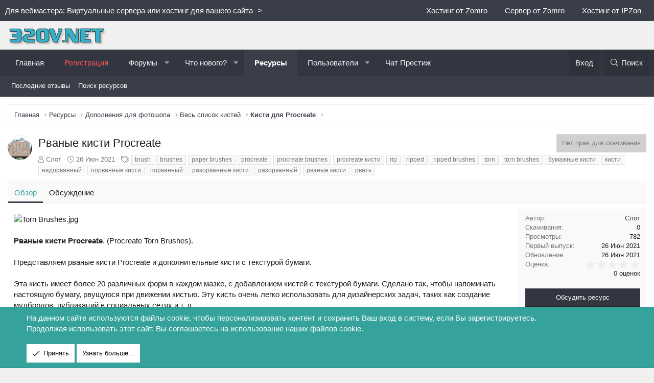

--- FILE ---
content_type: text/html; charset=utf-8
request_url: https://320v.net/resources/rvanye-kisti-procreate.512/
body_size: 19271
content:
<!DOCTYPE html>
<html id="XF" lang="ru-RU" dir="LTR"
	data-app="public"
	data-template="xfrm_resource_view"
	data-container-key="xfrmCategory-4"
	data-content-key=""
	data-logged-in="false"
	data-cookie-prefix="xf_"
	data-csrf="1765709769,f884eb88f45c93cc6773da1cdb4efe22"
	class="has-no-js template-xfrm_resource_view XenBase layout-classic style-light sidebar-right   xb-toggle-default xb-sidebar-show"
	 data-run-jobs="">
<head>	

	<meta charset="utf-8" />
	<meta http-equiv="X-UA-Compatible" content="IE=Edge" />
	<meta name="viewport" content="width=device-width, initial-scale=1, viewport-fit=cover">
    <meta name="theme-color" content="#313641">
	
	
	
		<link rel="icon" href="/images/favicon.png" type="image/x-icon" />
    <link rel="shortcut icon" href="/images/favicon.png" type="image/x-icon" />

	
    <title>Procreate Torn Brushes | 320v.net - Мир графики и дизайна!</title>


	<link rel="manifest" href="/webmanifest.php">
	

	<meta name="apple-mobile-web-app-title" content="320v.net">
	
		<link rel="apple-touch-icon" href="/images/icon-192x192.png">
	

	
		
            <meta name="robots" content="index,follow" />
        
	
		
		<meta name="description" content="Рваные кисти Procreate. Эта кисть имеет более 20 различных форм в каждом мазке, с добавлением кистей с текстурой бумаги." />
		<meta property="og:description" content="Рваные кисти Procreate. Эта кисть имеет более 20 различных форм в каждом мазке, с добавлением кистей с текстурой бумаги." />
		<meta property="twitter:description" content="Рваные кисти Procreate. Эта кисть имеет более 20 различных форм в каждом мазке, с добавлением кистей с текстурой бумаги." />
	
	
		<meta property="og:url" content="https://320v.net/resources/rvanye-kisti-procreate.512/" />
	
		<link rel="canonical" href="https://320v.net/resources/rvanye-kisti-procreate.512/" />
	

	
		
	
	
	<meta property="og:site_name" content="320v.net - Мир графики и дизайна!" />


	
	
		
	
	
	<meta property="og:type" content="website" />


	
	
		
	
	
	
		<meta property="og:title" content="Procreate Torn Brushes" />
		<meta property="twitter:title" content="Procreate Torn Brushes" />
	


	
	
	
	
		
	
	
	
		<meta property="og:image" content="https://320v.net/images/logo-metadata.png" />
		<meta property="twitter:image" content="https://320v.net/images/logo-metadata.png" />
		<meta property="twitter:card" content="summary" />
	


	

	
	

	
	
	

	


	<link rel="preload" href="/styles/fonts/fa/fa-light-300.woff2?_v=5.15.1" as="font" type="font/woff2" crossorigin="anonymous" />


	<link rel="preload" href="/styles/fonts/fa/fa-solid-900.woff2?_v=5.15.1" as="font" type="font/woff2" crossorigin="anonymous" />


<link rel="preload" href="/styles/fonts/fa/fa-brands-400.woff2?_v=5.15.1" as="font" type="font/woff2" crossorigin="anonymous" />

	<link rel="stylesheet" href="/css.php?css=public%3Anormalize.css%2Cpublic%3Afa.css%2Cpublic%3Acore.less%2Cpublic%3Aapp.less&amp;s=8&amp;l=2&amp;d=1763831760&amp;k=ea51f44bc366997dfd2a245e0006363c63dcffa0" />

	<link rel="stylesheet" href="/css.php?css=public%3Aanonreferrersystem_style.less%2Cpublic%3Aattachments.less%2Cpublic%3Alightbox.less%2Cpublic%3Anotices.less%2Cpublic%3Arating_stars.less%2Cpublic%3Ashare_controls.less%2Cpublic%3Astructured_list.less%2Cpublic%3Athholidays_holiday_9.less%2Cpublic%3Axb.less%2Cpublic%3Axfrm.less%2Cpublic%3Aextra.less&amp;s=8&amp;l=2&amp;d=1763831760&amp;k=2ed5387ccf25078c42a84016746ff95573e62247" />

	
		<script src="/js/xf/preamble.min.js?_v=89eb6519"></script>
	


	
		<link rel="icon" type="image/png" href="https://320v.net/images/favicon.png" sizes="32x32" />
	
	
	

</head>
<body data-template="xfrm_resource_view">
	
<div class="p-pageWrapper" id="top">

<div class="p-pageWrapper--helper"></div>



<div class="xb-page-wrapper xb-canvas-menuActive">
	
	
		
	
		<div class="p-topbar">
			<div class="p-topbar-inner">
				<div class="p-topbar-leftside">
					Для вебмастера: Виртуальные сервера или хостинг для вашего сайта  ->
				</div>

				
					<div class="p-topbar-rightside hScroller" data-xf-init="h-scroller">
						<ul class="hScroller-scroll">
							<li><noindex><a rel="nofollow" href="https://zomro.com/virtual?from=204881" target="_blank">Хостинг от Zomro</a></noindex></li>
<li><noindex><a rel="nofollow" href="https://zomro.com/vds?from=204881" target="_blank">Сервер от Zomro</a></noindex></li>
<li><noindex><a rel="nofollow" href="https://ipzon.ru/?from=1733" target="_blank">Хостинг от IPZon</a></noindex></li>
						</ul>
					</div>
				

			</div>
		</div>
	

	
	<div class="xb-page-wrapper--helper"></div>
	
	


<header class="p-header" id="header">
	<div class="p-header-inner">
		<div class="p-header-content">

			<div class="p-header-logo p-header-logo--image">
				<a href="https://320v.net">
						
					<img src="/images/logo-desktop66.png" srcset="" alt="320v.net - Мир графики и дизайна!"
						width="" height="" />
					
				</a>
			</div>

			
			
			
			
		</div>
	</div>
</header>

		

<div class="xb-content-wrapper">
	<div class="navigation-helper"></div>




	<div class="p-navSticky p-navSticky--primary" data-xf-init="sticky-header">
		
	<div class="p-nav--wrapper">
	<nav class="p-nav">
		<div class="p-nav-inner">
<div class="th_holiday__categoryStrip__left"></div>
<div class="th_holiday__categoryStrip__center"></div>
<div class="th_holiday__categoryStrip__right"></div>
			<button type="button" class="button--plain p-nav-menuTrigger button" data-xf-click="off-canvas" data-menu=".js-headerOffCanvasMenu" tabindex="0" aria-label="Меню"><span class="button-text">
				<i aria-hidden="true"></i>
			</span></button>

			<div class="p-nav-smallLogo">
				<a href="https://320v.net">
							
					<img src="/images/logo-desktop66.png" srcset="" alt="320v.net - Мир графики и дизайна!"
						width="" height="" />
					
						<img src="/images/logo-mobile.png" alt="320v.net - Мир графики и дизайна!" class="logo-mobile" />
					
					
				</a>
			</div>

			<div class="p-nav-scroller hScroller" data-xf-init="h-scroller" data-auto-scroll=".p-navEl.is-selected">
				<div class="hScroller-scroll">
					<ul class="p-nav-list js-offCanvasNavSource">
					
						<li class="navhome">
							

	<div class="p-navEl " >
		

			
	
	<a href="https://320v.net"
		class="p-navEl-link "
		
		data-xf-key="1"
		data-nav-id="home">Главная</a>


			

		
		
	</div>


						</li>
					
						<li class="navdRegister">
							

	<div class="p-navEl " >
		

			
	
	<a href="https://320v.net/threads/registracija-na-nashem-resurse.1030/"
		class="p-navEl-link "
		 style="color: #fc5353;"
		data-xf-key="2"
		data-nav-id="dRegister">Регистрация</a>


			

		
		
	</div>


						</li>
					
						<li class="navforums">
							

	<div class="p-navEl " data-has-children="true">
		

			
	
	<a href="/"
		class="p-navEl-link p-navEl-link--splitMenu "
		
		
		data-nav-id="forums">Форумы</a>


			<a data-xf-key="3"
				data-xf-click="menu"
				data-menu-pos-ref="< .p-navEl"
				class="p-navEl-splitTrigger"
				role="button"
				tabindex="0"
				aria-label="Toggle expanded"
				aria-expanded="false"
				aria-haspopup="true"></a>

		
		
			<div class="menu menu--structural" data-menu="menu" aria-hidden="true">
				<div class="menu-content">
					
						
	
	
	<a href="/whats-new/posts/"
		class="menu-linkRow u-indentDepth0 js-offCanvasCopy "
		
		
		data-nav-id="newPosts">Новые сообщения</a>

	

					
						
	
	
	<a href="/search/?type=post"
		class="menu-linkRow u-indentDepth0 js-offCanvasCopy "
		
		
		data-nav-id="searchForums">Поиск сообщений</a>

	

					
				</div>
			</div>
		
	</div>


						</li>
					
						<li class="navwhatsNew">
							

	<div class="p-navEl " data-has-children="true">
		

			
	
	<a href="/whats-new/"
		class="p-navEl-link p-navEl-link--splitMenu "
		
		
		data-nav-id="whatsNew">Что нового?</a>


			<a data-xf-key="4"
				data-xf-click="menu"
				data-menu-pos-ref="< .p-navEl"
				class="p-navEl-splitTrigger"
				role="button"
				tabindex="0"
				aria-label="Toggle expanded"
				aria-expanded="false"
				aria-haspopup="true"></a>

		
		
			<div class="menu menu--structural" data-menu="menu" aria-hidden="true">
				<div class="menu-content">
					
						
	
	
	<a href="/whats-new/posts/"
		class="menu-linkRow u-indentDepth0 js-offCanvasCopy "
		 rel="nofollow"
		
		data-nav-id="whatsNewPosts">Новые сообщения</a>

	

					
						
	
	
	<a href="/whats-new/resources/"
		class="menu-linkRow u-indentDepth0 js-offCanvasCopy "
		 rel="nofollow"
		
		data-nav-id="xfrmNewResources">Новые ресурсы</a>

	

					
						
	
	
	<a href="/whats-new/latest-activity"
		class="menu-linkRow u-indentDepth0 js-offCanvasCopy "
		 rel="nofollow"
		
		data-nav-id="latestActivity">Последняя активность</a>

	

					
				</div>
			</div>
		
	</div>


						</li>
					
						<li class="navxfrm">
							

	<div class="p-navEl is-selected" data-has-children="true">
		

			
	
	<a href="/resources/"
		class="p-navEl-link p-navEl-link--splitMenu "
		
		
		data-nav-id="xfrm">Ресурсы</a>


			<a data-xf-key="5"
				data-xf-click="menu"
				data-menu-pos-ref="< .p-navEl"
				class="p-navEl-splitTrigger"
				role="button"
				tabindex="0"
				aria-label="Toggle expanded"
				aria-expanded="false"
				aria-haspopup="true"></a>

		
		
			<div class="menu menu--structural" data-menu="menu" aria-hidden="true">
				<div class="menu-content">
					
						
	
	
	<a href="/resources/latest-reviews"
		class="menu-linkRow u-indentDepth0 js-offCanvasCopy "
		
		
		data-nav-id="xfrmLatestReviews">Последние отзывы</a>

	

					
						
	
	
	<a href="/search/?type=resource"
		class="menu-linkRow u-indentDepth0 js-offCanvasCopy "
		
		
		data-nav-id="xfrmSearchResources">Поиск ресурсов</a>

	

					
				</div>
			</div>
		
	</div>


						</li>
					
						<li class="navmembers">
							

	<div class="p-navEl " data-has-children="true">
		

			
	
	<a href="/members/"
		class="p-navEl-link p-navEl-link--splitMenu "
		
		
		data-nav-id="members">Пользователи</a>


			<a data-xf-key="6"
				data-xf-click="menu"
				data-menu-pos-ref="< .p-navEl"
				class="p-navEl-splitTrigger"
				role="button"
				tabindex="0"
				aria-label="Toggle expanded"
				aria-expanded="false"
				aria-haspopup="true"></a>

		
		
			<div class="menu menu--structural" data-menu="menu" aria-hidden="true">
				<div class="menu-content">
					
						
	
	
	<a href="/members/list/"
		class="menu-linkRow u-indentDepth0 js-offCanvasCopy "
		
		
		data-nav-id="registeredMembers">Зарегистрированные пользователи</a>

	

					
						
	
	
	<a href="/online/"
		class="menu-linkRow u-indentDepth0 js-offCanvasCopy "
		
		
		data-nav-id="currentVisitors">Текущие посетители</a>

	

					
				</div>
			</div>
		
	</div>


						</li>
					
						<li class="navchat">
							

	<div class="p-navEl " >
		

			
	
	<a href="http://prestigechat.ru"
		class="p-navEl-link "
		
		data-xf-key="7"
		data-nav-id="chat">Чат Престиж</a>


			

		
		
	</div>


						</li>
					
					</ul>
				</div>
			</div>

			
			
			<div class="p-nav-opposite">
				<div class="p-navgroup p-account p-navgroup--guest">
					
						<a href="/login/" class="p-navgroup-link p-navgroup-link--textual p-navgroup-link--logIn"
							data-xf-click="overlay" data-follow-redirects="on">
							<span class="p-navgroup-linkText">Вход</span>
						</a>
						
					
					
					
				</div>

				<div class="p-navgroup p-discovery">
					<a href="/whats-new/"
						class="p-navgroup-link p-navgroup-link--iconic p-navgroup-link--whatsnew"
						aria-label="Что нового?"
						title="Что нового?">
						<i aria-hidden="true"></i>
						<span class="p-navgroup-linkText">Что нового?</span>
					</a>

					
						<a href="/search/"
							class="p-navgroup-link p-navgroup-link--iconic p-navgroup-link--search"
							data-xf-click="menu"
							data-xf-key="/"
							aria-label="Поиск"
							aria-expanded="false"
							aria-haspopup="true"
							title="Поиск">
							<i aria-hidden="true"></i>
							<span class="p-navgroup-linkText">Поиск</span>
						</a>
						<div class="menu menu--structural menu--wide" data-menu="menu" aria-hidden="true">
							<form action="/search/search" method="post"
								class="menu-content"
								data-xf-init="quick-search">

								<h3 class="menu-header">Поиск</h3>
								
								<div class="menu-row">
									
										<div class="inputGroup inputGroup--joined">
											<input type="text" class="input" name="keywords" placeholder="Поиск..." aria-label="Поиск" data-menu-autofocus="true" />
											
			<select name="constraints" class="js-quickSearch-constraint input" aria-label="Search within">
				<option value="">Везде</option>
<option value="{&quot;search_type&quot;:&quot;resource&quot;}">Ресурсы</option>
<option value="{&quot;search_type&quot;:&quot;resource&quot;,&quot;c&quot;:{&quot;categories&quot;:[4],&quot;child_categories&quot;:1}}">Эта категория</option>

			</select>
		
										</div>
									
								</div>

								
								<div class="menu-row">
									<label class="iconic"><input type="checkbox"  name="c[title_only]" value="1" /><i aria-hidden="true"></i><span class="iconic-label">Искать только в заголовках

												
													<span tabindex="0" role="button"
														data-xf-init="tooltip" data-trigger="hover focus click" title="Также будет выполнен поиск по тегам">

														<i class="fa--xf far fa-question-circle u-muted u-smaller" aria-hidden="true"></i>
													</span></span></label>

								</div>
								
								<div class="menu-row">
									<div class="inputGroup">
										<span class="inputGroup-text" id="ctrl_search_menu_by_member">От:</span>
										<input type="text" class="input" name="c[users]" data-xf-init="auto-complete" placeholder="Пользователь" aria-labelledby="ctrl_search_menu_by_member" />
									</div>
								</div>
								<div class="menu-footer">
									<span class="menu-footer-controls">
										<button type="submit" class="button--primary button button--icon button--icon--search"><span class="button-text">Поиск</span></button>
										<a href="/search/" class="button"><span class="button-text">Расширенный поиск...</span></a>
									</span>
								</div>

								<input type="hidden" name="_xfToken" value="1765709769,f884eb88f45c93cc6773da1cdb4efe22" />
							</form>
						</div>
					
				</div>
			</div>
				

		</div>
	</nav>
	</div>

	</div>
	
	
		<div class="p-sectionLinks--wrapper">
		<div class="p-sectionLinks">
			<div class="p-sectionLinks-inner">
				<div class="hScroller" data-xf-init="h-scroller">
				<div class="hScroller-scroll">
					<ul class="p-sectionLinks-list">
					
						<li>
							

	<div class="p-navEl " >
		

			
	
	<a href="/resources/latest-reviews"
		class="p-navEl-link "
		
		data-xf-key="alt+1"
		data-nav-id="xfrmLatestReviews">Последние отзывы</a>


			

		
		
	</div>


						</li>
					
						<li>
							

	<div class="p-navEl " >
		

			
	
	<a href="/search/?type=resource"
		class="p-navEl-link "
		
		data-xf-key="alt+2"
		data-nav-id="xfrmSearchResources">Поиск ресурсов</a>


			

		
		
	</div>


						</li>
					
					</ul>
				</div>
				</div>
			<div class="p-sectionLinks-right">
				
				
			</div>
			</div>
		</div>
		</div>
	



<div class="offCanvasMenu offCanvasMenu--nav js-headerOffCanvasMenu" data-menu="menu" aria-hidden="true" data-ocm-builder="navigation">
	<div class="offCanvasMenu-backdrop" data-menu-close="true"></div>
	<div class="offCanvasMenu-content">
		<div class="offCanvasMenu-content--inner">
		
		<div class="offCanvasMenu-header">
			Меню
			<a class="offCanvasMenu-closer" data-menu-close="true" role="button" tabindex="0" aria-label="Закрыть"></a>
		</div>
		
			<div class="p-offCanvasRegisterLink">
				<div class="offCanvasMenu-linkHolder">
					<a href="/login/" class="offCanvasMenu-link" data-xf-click="overlay" data-menu-close="true">
						Вход
					</a>
				</div>
				<hr class="offCanvasMenu-separator" />
				
			</div>
		
		<div class="offCanvasMenu-subHeader">Навигация</div>
		<div class="js-offCanvasNavTarget"></div>
		<div class="offCanvasMenu-installBanner js-installPromptContainer" style="display: none;" data-xf-init="install-prompt">
			<div class="offCanvasMenu-installBanner-header">Приложение</div>
			<button type="button" class="js-installPromptButton button"><span class="button-text">Установить</span></button>
		</div>

			<div class="offCanvasMenu-subHeader">Дополнительно</div>
					
			
			
			<div class="offCanvasMenu-linkHolder">
				<a class="offCanvasMenu-link" data-menu-close="true" data-nav-id="closeMenu" role="button" tabindex="0" aria-label="Закрыть">Закрыть Меню</a>
			</div>
			
		</div>

	</div>
</div>

	
	
<div class="p-body">
	<div class="p-body-inner">
		
		<!--XF:EXTRA_OUTPUT-->

		

		

		 
		
		
	
		<div class="p-breadcrumbs--parent ">
		<ul class="p-breadcrumbs "
			itemscope itemtype="https://schema.org/BreadcrumbList">
		
			

			
			
				
				
	<li itemprop="itemListElement" itemscope itemtype="https://schema.org/ListItem">
		<a href="https://320v.net" itemprop="item">
			<span itemprop="name">Главная</span>
		</a>
		<meta itemprop="position" content="1" />
	</li>

			

			
				
				
	<li itemprop="itemListElement" itemscope itemtype="https://schema.org/ListItem">
		<a href="/resources/" itemprop="item">
			<span itemprop="name">Ресурсы</span>
		</a>
		<meta itemprop="position" content="2" />
	</li>

			
			
				
				
	<li itemprop="itemListElement" itemscope itemtype="https://schema.org/ListItem">
		<a href="/resources/categories/dopolnenija-dlja-fotoshopa.1/" itemprop="item">
			<span itemprop="name">Дополнения для фотошопа</span>
		</a>
		<meta itemprop="position" content="3" />
	</li>

			
				
				
	<li itemprop="itemListElement" itemscope itemtype="https://schema.org/ListItem">
		<a href="/resources/categories/ves-spisok-kistej.2/" itemprop="item">
			<span itemprop="name">Весь список кистей</span>
		</a>
		<meta itemprop="position" content="4" />
	</li>

			
				
				
	<li itemprop="itemListElement" itemscope itemtype="https://schema.org/ListItem">
		<a href="/resources/categories/kisti-dlja-procreate.4/" itemprop="item">
			<span itemprop="name">Кисти для Procreate</span>
		</a>
		<meta itemprop="position" content="5" />
	</li>

			

		
		</ul>
		
		</div>
	

		
		

		
	<noscript><div class="blockMessage blockMessage--important blockMessage--iconic u-noJsOnly">JavaScript отключён. Чтобы полноценно использовать наш сайт, включите JavaScript в своём браузере.</div></noscript>

		
	<div class="blockMessage blockMessage--important blockMessage--iconic js-browserWarning" style="display: none">Вы используете устаревший браузер. Этот и другие сайты могут отображаться в нём некорректно.<br />Вам необходимо обновить браузер или попробовать использовать <a href="https://www.google.com/chrome/" target="_blank" rel="noopener">другой</a>.</div>


		
		 
			
		
			<div class="p-body-header">
				
		<div class="contentRow contentRow--hideFigureNarrow">
			<span class="contentRow-figure">
				
					<span  class="avatar avatar--s"><img src="/data/resource_icons/0/512.jpg?1624721619" alt="Рваные кисти Procreate" /></span>
				
			</span>
			<div class="contentRow-main">
				<div class="p-title">
					<h1 class="p-title-value">
						
							Рваные кисти Procreate
						
						
					</h1>
					
						<div class="p-title-pageAction">
							
								<span class="button button--wrap is-disabled">Нет прав для скачивания</span>
							
						</div>
					
				</div>
				
					<div class="p-description">
						
							<ul class="listInline listInline--bullet">
								<li>
									<i class="fa--xf fal fa-user" aria-hidden="true" title="Автор"></i>
									<span class="u-srOnly">Автор</span>

									<a href="/members/slot.1/" class="username  u-concealed" dir="auto" itemprop="name" data-user-id="1" data-xf-init="member-tooltip"><span class="username--moderator username--admin">Слот</span></a>
								</li>
								<li>
									<i class="fa--xf fal fa-clock" aria-hidden="true" title="Дата создания"></i>
									<span class="u-srOnly">Дата создания</span>

									<a href="/resources/rvanye-kisti-procreate.512/" class="u-concealed"><time  class="u-dt" dir="auto" datetime="2021-06-26T18:33:39+0300" data-time="1624721619" data-date-string="26 Июн 2021" data-time-string="18:33" title="26 Июн 2021 в 18:33">26 Июн 2021</time></a>
								</li>
								
									<li>

										

	

	<dl class="tagList tagList--resource-512 ">
		<dt>
			
				
		<i class="fa--xf fal fa-tags" aria-hidden="true" title="Теги"></i>
		<span class="u-srOnly">Теги</span>
	
			
		</dt>
		<dd>
			<span class="js-tagList">
				
					
						<a href="/tags/brush/" class="tagItem tagItem--tag_brush" dir="auto">
							brush
						</a>
					
						<a href="/tags/brushes/" class="tagItem tagItem--tag_brushes" dir="auto">
							brushes
						</a>
					
						<a href="/tags/paper-brushes/" class="tagItem tagItem--tag_paper-brushes" dir="auto">
							paper brushes
						</a>
					
						<a href="/tags/procreate/" class="tagItem tagItem--tag_procreate" dir="auto">
							procreate
						</a>
					
						<a href="/tags/procreate-brushes/" class="tagItem tagItem--tag_procreate-brushes" dir="auto">
							procreate brushes
						</a>
					
						<a href="/tags/procreate-kisti/" class="tagItem tagItem--tag_procreate-kisti" dir="auto">
							procreate кисти
						</a>
					
						<a href="/tags/rip/" class="tagItem tagItem--tag_rip" dir="auto">
							rip
						</a>
					
						<a href="/tags/ripped/" class="tagItem tagItem--tag_ripped" dir="auto">
							ripped
						</a>
					
						<a href="/tags/ripped-brushes/" class="tagItem tagItem--tag_ripped-brushes" dir="auto">
							ripped brushes
						</a>
					
						<a href="/tags/torn/" class="tagItem tagItem--tag_torn" dir="auto">
							torn
						</a>
					
						<a href="/tags/torn-brushes/" class="tagItem tagItem--tag_torn-brushes" dir="auto">
							torn brushes
						</a>
					
						<a href="/tags/bumazhnye-kisti/" class="tagItem tagItem--tag_bumazhnye-kisti" dir="auto">
							бумажные кисти
						</a>
					
						<a href="/tags/kisti/" class="tagItem tagItem--tag_kisti" dir="auto">
							кисти
						</a>
					
						<a href="/tags/nadorvannyj/" class="tagItem tagItem--tag_nadorvannyj" dir="auto">
							надорванный
						</a>
					
						<a href="/tags/porvannye-kisti/" class="tagItem tagItem--tag_porvannye-kisti" dir="auto">
							порванные кисти
						</a>
					
						<a href="/tags/porvannyj/" class="tagItem tagItem--tag_porvannyj" dir="auto">
							порванный
						</a>
					
						<a href="/tags/razorvannye-kisti/" class="tagItem tagItem--tag_razorvannye-kisti" dir="auto">
							разорванные кисти
						</a>
					
						<a href="/tags/razorvannyj/" class="tagItem tagItem--tag_razorvannyj" dir="auto">
							разорванный
						</a>
					
						<a href="/tags/rvanye-kisti/" class="tagItem tagItem--tag_rvanye-kisti" dir="auto">
							рваные кисти
						</a>
					
						<a href="/tags/rvat/" class="tagItem tagItem--tag_rvat" dir="auto">
							рвать
						</a>
					
				
			</span>
		</dd>
	</dl>


									</li>
								
								
								
							</ul>
						
					</div>
				
			</div>
		</div>
	
			</div>
		
		
		

		<div class="p-body-main  ">
			
			<div class="p-body-contentCol"></div>
			

			

			<div class="p-body-content">
				
				
				
					
						
				
				<div class="p-body-pageContent">





	

	




	



	
		<div class="tabs tabs--standalone">
			<div class="hScroller" data-xf-init="h-scroller">
				<span class="hScroller-scroll">
					<a class="tabs-tab is-active" href="/resources/rvanye-kisti-procreate.512/">Обзор</a>
					
						
						
						
						
						
						
							<a class="tabs-tab " href="/threads/rvanye-kisti-procreate.519/">Обсуждение</a>
						

					
				</span>
			</div>
		</div>
	





	







    
    
    


    
        
    




	
	
	
		
	
	
	


	
	
	
		
	
	
	


	
	
		
	
	
	


	
	










	
		
		

		
			<script class="js-extraPhrases" type="application/json">
			{
				"lightbox_close": "Закрыть",
				"lightbox_next": "Следующее",
				"lightbox_previous": "Предыдущее",
				"lightbox_error": "Запрашиваемое содержимое не может быть загружено. Пожалуйста, попробуйте позже.",
				"lightbox_start_slideshow": "Начать слайд-шоу",
				"lightbox_stop_slideshow": "Остановить слайд-шоу",
				"lightbox_full_screen": "Полный экран",
				"lightbox_thumbnails": "Миниатюры",
				"lightbox_download": "Скачать",
				"lightbox_share": "Поделиться",
				"lightbox_zoom": "Увеличить",
				"lightbox_new_window": "Новое окно",
				"lightbox_toggle_sidebar": "Toggle sidebar"
			}
			</script>
		
		
	


<div class="block">
	
	<div class="block-container">
		<div class="block-body lbContainer js-resourceBody"
			data-xf-init="lightbox"
			data-lb-id="resource-512"
			data-lb-caption-desc="Слот &middot; 26 Июн 2021 в 18:33">

			<div class="resourceBody">
				<article class="resourceBody-main js-lbContainer">
					

	


					
						<div class="bbWrapper"><div class="bbImageWrapper  js-lbImage" title="Torn Brushes.jpg"
		data-src="https://320v.net/attachments/torn-brushes-jpg.2972/" data-lb-sidebar-href="" data-lb-caption-extra-html="" data-single-image="1">
		<img src="https://320v.net/attachments/torn-brushes-jpg.2972/"
			data-url=""
			class="bbImage"
			data-zoom-target="1"
			style=""
			alt="Torn Brushes.jpg"
			title="Torn Brushes.jpg"
			width="500" height="334" loading="lazy" />
	</div><br />
<br />
<b>Рваные кисти Procreate</b>. (Procreate Torn Brushes).<br />
<br />
Представляем рваные кисти Procreate и дополнительные кисти с текстурой бумаги.<br />
<br />
Эта кисть имеет более 20 различных форм в каждом мазке, с добавлением кистей с текстурой бумаги. Сделано так, чтобы напоминать настоящую бумагу, рвущуюся при движении кистью. Эту кисть очень легко использовать для дизайнерских задач, таких как создание мудбордов, публикаций в социальных сетях и т. д.<br />
<br />
<b>Включено:</b><br />
<ul>
<li data-xf-list-type="ul">20 рваных кистей</li>
<li data-xf-list-type="ul">Бонусные кисти с текстурой бумаги</li>
</ul>Эти кисти предназначены для iOS APP Procreate. Эти кисти НЕ РАБОТАЮТ В PHOTOSHOP или других приложениях. Уже можно использовать на Procreate 5X, а также на более ранних версиях.<br />
<br />
<span class="mxr_block_glinks"><i class="fa fa-exclamation-triangle" aria-hidden="true"></i>Для просмотра ссылки <a href="/index.php?login/" title="Вход">Войди</a> <text>или</text> <a href="/index.php?register/" title="Регистрация">Зарегистрируйся</a></span><br />
<br />
Кисти для IPad Pro - Рваные кисти Procreate.<br />
<br />
Формат - Brushset<br />
Размер - 7.5 Mb</div>
					

					

	


					
						
							
							<ul class="attachmentList resourceBody-attachments">
								
									
										
	<li class="file file--linked">
		
			
	
		
		

		
		
	


			<a class="file-preview js-lbImage" href="/attachments/preview-01-jpg.2973/" target="_blank">
				<img src="/data/attachments/2/2973-a51d2ff7697b675a0c131b06dca5acaa.jpg" alt="preview-01.jpg"
					width="150" height="100" loading="lazy" />
			</a>
		

		<div class="file-content">
			<div class="file-info">
				<span class="file-name" title="preview-01.jpg">preview-01.jpg</span>
				<div class="file-meta">
					208 KB &middot; Просмотры: 15
				</div>
			</div>
		</div>
	</li>

									
										
	<li class="file file--linked">
		
			
	
		
		

		
		
	


			<a class="file-preview js-lbImage" href="/attachments/preview-02-jpg.2974/" target="_blank">
				<img src="/data/attachments/2/2974-7f2cd7c449414fe1b71b8745f27d940f.jpg" alt="preview-02.jpg"
					width="150" height="100" loading="lazy" />
			</a>
		

		<div class="file-content">
			<div class="file-info">
				<span class="file-name" title="preview-02.jpg">preview-02.jpg</span>
				<div class="file-meta">
					174 KB &middot; Просмотры: 12
				</div>
			</div>
		</div>
	</li>

									
										
	<li class="file file--linked">
		
			
	
		
		

		
		
	


			<a class="file-preview js-lbImage" href="/attachments/preview-03-jpg.2975/" target="_blank">
				<img src="/data/attachments/2/2975-f4f247addc89ae6886d353b1cba2167e.jpg" alt="preview-03.jpg"
					width="150" height="100" loading="lazy" />
			</a>
		

		<div class="file-content">
			<div class="file-info">
				<span class="file-name" title="preview-03.jpg">preview-03.jpg</span>
				<div class="file-meta">
					123.4 KB &middot; Просмотры: 14
				</div>
			</div>
		</div>
	</li>

									
										
	<li class="file file--linked">
		
			
	
		
		

		
		
	


			<a class="file-preview js-lbImage" href="/attachments/preview-04-jpg.2976/" target="_blank">
				<img src="/data/attachments/2/2976-29295177a0bc096893aa655cf3236960.jpg" alt="preview-04.jpg"
					width="150" height="100" loading="lazy" />
			</a>
		

		<div class="file-content">
			<div class="file-info">
				<span class="file-name" title="preview-04.jpg">preview-04.jpg</span>
				<div class="file-meta">
					149.1 KB &middot; Просмотры: 12
				</div>
			</div>
		</div>
	</li>

									
										
	<li class="file file--linked">
		
			
	
		
		

		
		
	


			<a class="file-preview js-lbImage" href="/attachments/preview-05-jpg.2977/" target="_blank">
				<img src="/data/attachments/2/2977-ae79592abc44ff3b88a0d2ab0953ab67.jpg" alt="preview-05.jpg"
					width="150" height="100" loading="lazy" />
			</a>
		

		<div class="file-content">
			<div class="file-info">
				<span class="file-name" title="preview-05.jpg">preview-05.jpg</span>
				<div class="file-meta">
					154.9 KB &middot; Просмотры: 12
				</div>
			</div>
		</div>
	</li>

									
										
	<li class="file file--linked">
		
			
	
		
		

		
		
	


			<a class="file-preview js-lbImage" href="/attachments/preview-06-jpg.2978/" target="_blank">
				<img src="/data/attachments/2/2978-367cf9b95586df5ef78dd710e0a2e78f.jpg" alt="preview-06.jpg"
					width="150" height="100" loading="lazy" />
			</a>
		

		<div class="file-content">
			<div class="file-info">
				<span class="file-name" title="preview-06.jpg">preview-06.jpg</span>
				<div class="file-meta">
					140.3 KB &middot; Просмотры: 12
				</div>
			</div>
		</div>
	</li>

									
										
	<li class="file file--linked">
		
			
	
		
		

		
		
	


			<a class="file-preview js-lbImage" href="/attachments/preview-07-jpg.2979/" target="_blank">
				<img src="/data/attachments/2/2979-d9612f1616c7196e9933d02920a1e461.jpg" alt="preview-07.jpg"
					width="150" height="100" loading="lazy" />
			</a>
		

		<div class="file-content">
			<div class="file-info">
				<span class="file-name" title="preview-07.jpg">preview-07.jpg</span>
				<div class="file-meta">
					133.7 KB &middot; Просмотры: 13
				</div>
			</div>
		</div>
	</li>

									
										
	<li class="file file--linked">
		
			
	
		
		

		
		
	


			<a class="file-preview js-lbImage" href="/attachments/preview-08-jpg.2980/" target="_blank">
				<img src="/data/attachments/2/2980-6f06d762421b65f26b0d64db440e5903.jpg" alt="preview-08.jpg"
					width="150" height="100" loading="lazy" />
			</a>
		

		<div class="file-content">
			<div class="file-info">
				<span class="file-name" title="preview-08.jpg">preview-08.jpg</span>
				<div class="file-meta">
					120.8 KB &middot; Просмотры: 13
				</div>
			</div>
		</div>
	</li>

									
								
							</ul>
						
					

					

					<div class="reactionsBar js-reactionsList ">
						
					</div>

					
				</article>

				<div class="resourceBody-sidebar">
					<div class="resourceSidebarGroup">
						<dl class="pairs pairs--justified">
							<dt>Автор</dt>
							<dd><a href="/members/slot.1/" class="username " dir="auto" itemprop="name" data-user-id="1" data-xf-init="member-tooltip"><span class="username--moderator username--admin">Слот</span></a></dd>
						</dl>
						
							<dl class="pairs pairs--justified">
								<dt>Скачивания</dt>
								<dd>0</dd>
							</dl>
						
						<dl class="pairs pairs--justified">
							<dt>Просмотры</dt>
							<dd>782</dd>
						</dl>
						<dl class="pairs pairs--justified">
							<dt>Первый выпуск</dt>
							<dd><time  class="u-dt" dir="auto" datetime="2021-06-26T18:33:39+0300" data-time="1624721619" data-date-string="26 Июн 2021" data-time-string="18:33" title="26 Июн 2021 в 18:33">26 Июн 2021</time></dd>
						</dl>
						<dl class="pairs pairs--justified">
							<dt>Обновление</dt>
							<dd><time  class="u-dt" dir="auto" datetime="2021-06-26T18:33:39+0300" data-time="1624721619" data-date-string="26 Июн 2021" data-time-string="18:33" title="26 Июн 2021 в 18:33">26 Июн 2021</time></dd>
						</dl>
						<dl class="pairs pairs--justified">
							<dt>Оценка</dt>
							<dd>
								
	<span class="ratingStarsRow ratingStarsRow--textBlock">
		
	

	<span class="ratingStars " title="0.00 звёзд">
		<span class="ratingStars-star"></span>
		<span class="ratingStars-star"></span>
		<span class="ratingStars-star"></span>
		<span class="ratingStars-star"></span>
		<span class="ratingStars-star"></span>
		<span class="u-srOnly">0.00 звёзд</span>
	</span>

		<span class="ratingStarsRow-text">
			0 оценок
		</span>
	</span>

							</dd>
						</dl>
					</div>

					
						<div class="resourceSidebarGroup resourceSidebarGroup--buttons">
							
								
									<a href="/threads/rvanye-kisti-procreate.519/" class="button--fullWidth button"><span class="button-text">Обсудить ресурс</span></a>
								

								

								
							
						</div>
					


					

					
						<div class="resourceSidebarGroup">
							<h4 class="resourceSidebarGroup-title">
								<a href="/resources/authors/slot.1/">Другие ресурсы пользователя Слот</a>
							</h4>
							<ul class="resourceSidebarList">
							
								<li>
									
	<div class="contentRow">
		<div class="contentRow-figure">
			
				<a href="/resources/studija-vdoxnovenija-procreate-kisti.1979/" class="avatar avatar--xxs"><img src="/data/resource_icons/1/1979.jpg?1762912919" alt="Студия вдохновения Procreate кисти" /></a>
			
		</div>
		<div class="contentRow-main contentRow-main--close">
			<a href="/resources/studija-vdoxnovenija-procreate-kisti.1979/">Студия вдохновения Procreate кисти</a>
			<div class="contentRow-lesser">Коллекция кистей с карандашами и мелками, выведет ваши иллюстрации на совершенно новый уровень.</div>
			
		</div>
	</div>

								</li>
							
								<li>
									
	<div class="contentRow">
		<div class="contentRow-figure">
			
				<a href="/resources/studija-kartografa-nabor-instrumentov-dlja-sozdanija-kart-dlja-procreate.1978/" class="avatar avatar--xxs"><img src="/data/resource_icons/1/1978.jpg?1762767690" alt="Студия картографа - Набор инструментов для создания карт для Procreate" /></a>
			
		</div>
		<div class="contentRow-main contentRow-main--close">
			<a href="/resources/studija-kartografa-nabor-instrumentov-dlja-sozdanija-kart-dlja-procreate.1978/">Студия картографа - Набор инструментов для создания карт для Procreate</a>
			<div class="contentRow-lesser">Создавайте захватывающие исторические и фэнтезийные карты с помощью этого полного набора кистей.</div>
			
		</div>
	</div>

								</li>
							
								<li>
									
	<div class="contentRow">
		<div class="contentRow-figure">
			
				<a href="/resources/100-variantov-dizajna-polutonovyx-kistej.1977/" class="avatar avatar--xxs"><img src="/data/resource_icons/1/1977.jpg?1761005991" alt="100 вариантов дизайна полутоновых кистей" /></a>
			
		</div>
		<div class="contentRow-main contentRow-main--close">
			<a href="/resources/100-variantov-dizajna-polutonovyx-kistej.1977/">100 вариантов дизайна полутоновых кистей</a>
			<div class="contentRow-lesser">Дизайн кисти в стиле полутонов гранж. Создавайте динамичные, текстурированные рисунки.</div>
			
		</div>
	</div>

								</li>
							
								<li>
									
	<div class="contentRow">
		<div class="contentRow-figure">
			
				<a href="/resources/polnyj-nabor-kistej-dlja-clip-studio-paint-photoshop.1976/" class="avatar avatar--xxs"><img src="/data/resource_icons/1/1976.jpg?1759887061" alt="Полный набор кистей для Clip Studio Paint &amp; Photoshop" /></a>
			
		</div>
		<div class="contentRow-main contentRow-main--close">
			<a href="/resources/polnyj-nabor-kistej-dlja-clip-studio-paint-photoshop.1976/">Полный набор кистей для Clip Studio Paint &amp; Photoshop</a>
			<div class="contentRow-lesser">Удивительный набор, включающий множество кистей для всех.</div>
			
		</div>
	</div>

								</li>
							
								<li>
									
	<div class="contentRow">
		<div class="contentRow-figure">
			
				<a href="/resources/mrachnyj-shejder-kisti-illustrator.1975/" class="avatar avatar--xxs"><img src="/data/resource_icons/1/1975.jpg?1759706132" alt="Мрачный шейдер кисти Illustrator" /></a>
			
		</div>
		<div class="contentRow-main contentRow-main--close">
			<a href="/resources/mrachnyj-shejder-kisti-illustrator.1975/">Мрачный шейдер кисти Illustrator</a>
			<div class="contentRow-lesser">Набор кистей позволяет художнику плавно добавлять текстуру к объекту.</div>
			
		</div>
	</div>

								</li>
							
							</ul>
						</div>
					

					
						<div class="resourceSidebarGroup">
							<h4 class="resourceSidebarGroup-title">Поделиться ресурсом</h4>
							
								

	
		

		<div class="shareButtons shareButtons--iconic" data-xf-init="share-buttons" data-page-url="" data-page-title="" data-page-desc="" data-page-image="">
			

			<div class="shareButtons-buttons">
				
					
	
		<a class="shareButtons-button shareButtons-button--brand shareButtons-button--vk" data-href="https://vk.com/share.php?url={url}&title={title}">
			<i aria-hidden="true"></i>
			<span>Vk</span>
		</a>
	
	
		<a class="shareButtons-button shareButtons-button--brand shareButtons-button--ok" data-href="https://connect.ok.ru/dk?st.cmd=WidgetSharePreview&st.shareUrl={url}">
			<i aria-hidden="true"></i>
			<span>Ok</span>
		</a>
	
	
		<a class="shareButtons-button shareButtons-button--brand shareButtons-button--blogger" data-href="https://www.blogger.com/blog-this.g?u={url}&n={title}">
			<i aria-hidden="true"></i>
			<span>mes_blogger</span>
		</a>
	
	
		<a class="shareButtons-button shareButtons-button--brand shareButtons-button--linkedin" data-href="https://www.linkedin.com/shareArticle?mini=true&url={url}&title={title}">
			<i aria-hidden="true"></i>
			<span>Linked In</span>
		</a>
	
	
		<a class="shareButtons-button shareButtons-button--brand shareButtons-button--diaspora" data-href="https://share.diasporafoundation.org/?title={title}&url={url}">
			<i aria-hidden="true"></i>
			<span>Diaspora</span>
		</a>
	
	


						<a class="shareButtons-button shareButtons-button--brand shareButtons-button--facebook" data-href="https://www.facebook.com/sharer.php?u={url}">
							<i aria-hidden="true"></i>
							<span>Facebook</span>
						</a>
					

					
						<a class="shareButtons-button shareButtons-button--brand shareButtons-button--twitter" data-href="https://twitter.com/intent/tweet?url={url}&amp;text={title}">
							<i aria-hidden="true"></i>
							<span>Twitter</span>
						</a>
					

					
						<a class="shareButtons-button shareButtons-button--brand shareButtons-button--reddit" data-href="https://reddit.com/submit?url={url}&amp;title={title}">
							<i aria-hidden="true"></i>
							<span>Reddit</span>
						</a>
					

					
						<a class="shareButtons-button shareButtons-button--brand shareButtons-button--pinterest" data-href="https://pinterest.com/pin/create/bookmarklet/?url={url}&amp;description={title}&amp;media={image}">
							<i aria-hidden="true"></i>
							<span>Pinterest</span>
						</a>
					

					
						<a class="shareButtons-button shareButtons-button--brand shareButtons-button--tumblr" data-href="https://www.tumblr.com/widgets/share/tool?canonicalUrl={url}&amp;title={title}">
							<i aria-hidden="true"></i>
							<span>Tumblr</span>
						</a>
					

					
						<a class="shareButtons-button shareButtons-button--brand shareButtons-button--whatsApp" data-href="https://api.whatsapp.com/send?text={title}&nbsp;{url}">
							<i aria-hidden="true"></i>
							<span>WhatsApp</span>
						</a>
					

					

	
		<a class="shareButtons-button shareButtons-button--brand shareButtons-button--telegram" data-href="https://t.me/share/url?url={url}">
			<i aria-hidden="true"></i>
			<span>Telegram</span>
		</a>
	
	
		<a class="shareButtons-button shareButtons-button--brand shareButtons-button--viber" id="viber_share">
			<i aria-hidden="true"></i>
			<span>Viber</span>
		</a>
		
	
	
	
		<a class="shareButtons-button shareButtons-button--brand shareButtons-button--skype" data-href="https://web.skype.com/share?url={url}&text={title}">
			<i aria-hidden="true"></i>
			<span>Skype</span>
		</a>
	


						<a class="shareButtons-button shareButtons-button--email" data-href="mailto:?subject={title}&amp;body={url}">
							<i aria-hidden="true"></i>
							<span>Электронная почта</span>
						</a>
					

					
						<a class="shareButtons-button shareButtons-button--share is-hidden"
							data-xf-init="web-share"
							data-title="" data-text="" data-url=""
							data-hide=".shareButtons-button:not(.shareButtons-button--share)">

							<i aria-hidden="true"></i>
							<span>Поделиться</span>
						</a>
					

					

	
		<a class="shareButtons-button shareButtons-button--brand shareButtons-button--gmail" data-href="https://mail.google.com/mail/?view=cm&su={title}&body={url}">
			<i aria-hidden="true"></i>
			<span>Google</span>
		</a>
	
	
		<a class="shareButtons-button shareButtons-button--brand shareButtons-button--yahoomail" data-href="http://compose.mail.yahoo.com/?to={url}&subject={title}&body={url}">
			<i aria-hidden="true"></i>
			<span>Yahoo</span>
		</a>
	
	
		<a class="shareButtons-button shareButtons-button--brand shareButtons-button--evernote" data-href="http://www.evernote.com/clip.action?url={url}&title={title}">
			<i aria-hidden="true"></i>
			<span>Evernote</span>
		</a>
	


						<a class="shareButtons-button shareButtons-button--link is-hidden" data-clipboard="{url}">
							<i aria-hidden="true"></i>
							<span>Ссылка</span>
						</a>
					
				
			</div>
		</div>
	

							
						</div>
					
				</div>
			</div>
		</div>
	</div>
</div>





	<div class="block-container">
		<h3 class="block-header">Похожие ресурсы</h3>
		<div class="block-body">
			<div class="structItemContainer">
				
					

	
	

	<div class="structItem structItem--resource   js-inlineModContainer js-resourceListItem-1194" data-author="Слот">
		<div class="structItem-cell structItem-cell--icon structItem-cell--iconExpanded">
			<div class="structItem-iconContainer">
				
					<a href="/resources/100-realistichnye-rozy-shtamp-kisti-procreate.1194/" class="avatar avatar--s"><img src="/data/resource_icons/1/1194.jpg?1652036082" alt="100 Реалистичные розы штамп кисти Procreate" /></a>
					<span class="avatar avatar--s avatar--separated structItem-secondaryIcon" data-user-id="1" title="Слот">
			<img src="/data/avatars/s/0/1.jpg?1758914542" srcset="/data/avatars/m/0/1.jpg?1758914542 2x" alt="Слот" class="avatar-u1-s" width="48" height="48" loading="lazy" /> 
		</span>
				
			</div>
		</div>
		<div class="structItem-cell structItem-cell--main" data-xf-init="touch-proxy">
			

			<div class="structItem-title">
				
				<a href="/resources/100-realistichnye-rozy-shtamp-kisti-procreate.1194/" class="" data-tp-primary="on">100 Реалистичные розы штамп кисти Procreate</a>
				
				
			</div>

			<div class="structItem-minor">
				

				
					<ul class="structItem-parts">
						<li><a href="/members/slot.1/" class="username " dir="auto" itemprop="name" data-user-id="1" data-xf-init="member-tooltip"><span class="username--moderator username--admin">Слот</span></a></li>
						<li class="structItem-startDate"><a href="/resources/100-realistichnye-rozy-shtamp-kisti-procreate.1194/" rel="nofollow"><time  class="u-dt" dir="auto" datetime="2022-05-08T21:54:42+0300" data-time="1652036082" data-date-string="8 Май 2022" data-time-string="21:54" title="8 Май 2022 в 21:54">8 Май 2022</time></a></li>
						
							<li><a href="/resources/categories/kisti-dlja-procreate.4/">Кисти для Procreate</a></li>
						
					</ul>
				
			</div>

			
				<div class="structItem-resourceTagLine">Кисти помогут вам разработать свой уникальный дизайн с этими татуировками и трафаретами.</div>
			
		</div>
		<div class="structItem-cell structItem-cell--resourceMeta">
			<div class="structItem-metaItem  structItem-metaItem--rating">
				
	<span class="ratingStarsRow ratingStarsRow--justified">
		
	

	<span class="ratingStars ratingStars--larger" title="0.00 звёзд">
		<span class="ratingStars-star"></span>
		<span class="ratingStars-star"></span>
		<span class="ratingStars-star"></span>
		<span class="ratingStars-star"></span>
		<span class="ratingStars-star"></span>
		<span class="u-srOnly">0.00 звёзд</span>
	</span>

		<span class="ratingStarsRow-text">
			0 оценок
		</span>
	</span>

			</div>

			
				<dl class="pairs pairs--justified structItem-minor structItem-metaItem structItem-metaItem--downloads">
					<dt>Скачивания</dt>
					<dd>3</dd>
				</dl>
			
			<dl class="pairs pairs--justified structItem-minor structItem-metaItem structItem-metaItem--lastUpdate">
				<dt>Обновлено</dt>
				<dd><a href="/resources/100-realistichnye-rozy-shtamp-kisti-procreate.1194/updates" class="u-concealed"><time  class="u-dt" dir="auto" datetime="2022-05-08T21:54:42+0300" data-time="1652036082" data-date-string="8 Май 2022" data-time-string="21:54" title="8 Май 2022 в 21:54">8 Май 2022</time></a></dd>
			</dl>
		</div>
	</div>

				
					

	
	

	<div class="structItem structItem--resource   js-inlineModContainer js-resourceListItem-1881" data-author="Слот">
		<div class="structItem-cell structItem-cell--icon structItem-cell--iconExpanded">
			<div class="structItem-iconContainer">
				
					<a href="/resources/100-chernilnye-kisti-dlja-procreate.1881/" class="avatar avatar--s"><img src="/data/resource_icons/1/1881.jpg?1730000615" alt="100 чернильные кисти для Procreate" /></a>
					<span class="avatar avatar--s avatar--separated structItem-secondaryIcon" data-user-id="1" title="Слот">
			<img src="/data/avatars/s/0/1.jpg?1758914542" srcset="/data/avatars/m/0/1.jpg?1758914542 2x" alt="Слот" class="avatar-u1-s" width="48" height="48" loading="lazy" /> 
		</span>
				
			</div>
		</div>
		<div class="structItem-cell structItem-cell--main" data-xf-init="touch-proxy">
			

			<div class="structItem-title">
				
				<a href="/resources/100-chernilnye-kisti-dlja-procreate.1881/" class="" data-tp-primary="on">100 чернильные кисти для Procreate</a>
				
				
			</div>

			<div class="structItem-minor">
				

				
					<ul class="structItem-parts">
						<li><a href="/members/slot.1/" class="username " dir="auto" itemprop="name" data-user-id="1" data-xf-init="member-tooltip"><span class="username--moderator username--admin">Слот</span></a></li>
						<li class="structItem-startDate"><a href="/resources/100-chernilnye-kisti-dlja-procreate.1881/" rel="nofollow"><time  class="u-dt" dir="auto" datetime="2024-10-27T06:43:35+0300" data-time="1730000615" data-date-string="27 Окт 2024" data-time-string="06:43" title="27 Окт 2024 в 06:43">27 Окт 2024</time></a></li>
						
							<li><a href="/resources/categories/kisti-dlja-procreate.4/">Кисти для Procreate</a></li>
						
					</ul>
				
			</div>

			
				<div class="structItem-resourceTagLine">Раскройте свой творческий потенциал с помощью универсального набора чернильных кистей для рисования.</div>
			
		</div>
		<div class="structItem-cell structItem-cell--resourceMeta">
			<div class="structItem-metaItem  structItem-metaItem--rating">
				
	<span class="ratingStarsRow ratingStarsRow--justified">
		
	

	<span class="ratingStars ratingStars--larger" title="0.00 звёзд">
		<span class="ratingStars-star"></span>
		<span class="ratingStars-star"></span>
		<span class="ratingStars-star"></span>
		<span class="ratingStars-star"></span>
		<span class="ratingStars-star"></span>
		<span class="u-srOnly">0.00 звёзд</span>
	</span>

		<span class="ratingStarsRow-text">
			0 оценок
		</span>
	</span>

			</div>

			
				<dl class="pairs pairs--justified structItem-minor structItem-metaItem structItem-metaItem--downloads">
					<dt>Скачивания</dt>
					<dd>0</dd>
				</dl>
			
			<dl class="pairs pairs--justified structItem-minor structItem-metaItem structItem-metaItem--lastUpdate">
				<dt>Обновлено</dt>
				<dd><a href="/resources/100-chernilnye-kisti-dlja-procreate.1881/updates" class="u-concealed"><time  class="u-dt" dir="auto" datetime="2024-10-27T06:43:35+0300" data-time="1730000615" data-date-string="27 Окт 2024" data-time-string="06:43" title="27 Окт 2024 в 06:43">27 Окт 2024</time></a></dd>
			</dl>
		</div>
	</div>

				
					

	
	

	<div class="structItem structItem--resource   js-inlineModContainer js-resourceListItem-1940" data-author="Слот">
		<div class="structItem-cell structItem-cell--icon structItem-cell--iconExpanded">
			<div class="structItem-iconContainer">
				
					<a href="/resources/100-zdanija-shtampy-i-kisti-procreate.1940/" class="avatar avatar--s"><img src="/data/resource_icons/1/1940.jpg?1743808969" alt="100+ здания штампы и кисти Procreate" /></a>
					<span class="avatar avatar--s avatar--separated structItem-secondaryIcon" data-user-id="1" title="Слот">
			<img src="/data/avatars/s/0/1.jpg?1758914542" srcset="/data/avatars/m/0/1.jpg?1758914542 2x" alt="Слот" class="avatar-u1-s" width="48" height="48" loading="lazy" /> 
		</span>
				
			</div>
		</div>
		<div class="structItem-cell structItem-cell--main" data-xf-init="touch-proxy">
			

			<div class="structItem-title">
				
				<a href="/resources/100-zdanija-shtampy-i-kisti-procreate.1940/" class="" data-tp-primary="on">100+ здания штампы и кисти Procreate</a>
				
				
			</div>

			<div class="structItem-minor">
				

				
					<ul class="structItem-parts">
						<li><a href="/members/slot.1/" class="username " dir="auto" itemprop="name" data-user-id="1" data-xf-init="member-tooltip"><span class="username--moderator username--admin">Слот</span></a></li>
						<li class="structItem-startDate"><a href="/resources/100-zdanija-shtampy-i-kisti-procreate.1940/" rel="nofollow"><time  class="u-dt" dir="auto" datetime="2025-04-05T02:22:49+0300" data-time="1743808969" data-date-string="5 Апр 2025" data-time-string="02:22" title="5 Апр 2025 в 02:22">5 Апр 2025</time></a></li>
						
							<li><a href="/resources/categories/kisti-dlja-procreate.4/">Кисти для Procreate</a></li>
						
					</ul>
				
			</div>

			
				<div class="structItem-resourceTagLine">Коллекция строительных штампов для воплощения в жизнь ваших городских пейзажей.</div>
			
		</div>
		<div class="structItem-cell structItem-cell--resourceMeta">
			<div class="structItem-metaItem  structItem-metaItem--rating">
				
	<span class="ratingStarsRow ratingStarsRow--justified">
		
	

	<span class="ratingStars ratingStars--larger" title="0.00 звёзд">
		<span class="ratingStars-star"></span>
		<span class="ratingStars-star"></span>
		<span class="ratingStars-star"></span>
		<span class="ratingStars-star"></span>
		<span class="ratingStars-star"></span>
		<span class="u-srOnly">0.00 звёзд</span>
	</span>

		<span class="ratingStarsRow-text">
			0 оценок
		</span>
	</span>

			</div>

			
				<dl class="pairs pairs--justified structItem-minor structItem-metaItem structItem-metaItem--downloads">
					<dt>Скачивания</dt>
					<dd>0</dd>
				</dl>
			
			<dl class="pairs pairs--justified structItem-minor structItem-metaItem structItem-metaItem--lastUpdate">
				<dt>Обновлено</dt>
				<dd><a href="/resources/100-zdanija-shtampy-i-kisti-procreate.1940/updates" class="u-concealed"><time  class="u-dt" dir="auto" datetime="2025-04-05T02:22:49+0300" data-time="1743808969" data-date-string="5 Апр 2025" data-time-string="02:22" title="5 Апр 2025 в 02:22">5 Апр 2025</time></a></dd>
			</dl>
		</div>
	</div>

				
					

	
	

	<div class="structItem structItem--resource   js-inlineModContainer js-resourceListItem-1449" data-author="Слот">
		<div class="structItem-cell structItem-cell--icon structItem-cell--iconExpanded">
			<div class="structItem-iconContainer">
				
					<a href="/resources/106-luchshie-markernye-kisti-procreate.1449/" class="avatar avatar--s"><img src="/data/resource_icons/1/1449.jpg?1676139700" alt="106 лучшие маркерные кисти Procreate" /></a>
					<span class="avatar avatar--s avatar--separated structItem-secondaryIcon" data-user-id="1" title="Слот">
			<img src="/data/avatars/s/0/1.jpg?1758914542" srcset="/data/avatars/m/0/1.jpg?1758914542 2x" alt="Слот" class="avatar-u1-s" width="48" height="48" loading="lazy" /> 
		</span>
				
			</div>
		</div>
		<div class="structItem-cell structItem-cell--main" data-xf-init="touch-proxy">
			

			<div class="structItem-title">
				
				<a href="/resources/106-luchshie-markernye-kisti-procreate.1449/" class="" data-tp-primary="on">106 лучшие маркерные кисти Procreate</a>
				
				
			</div>

			<div class="structItem-minor">
				

				
					<ul class="structItem-parts">
						<li><a href="/members/slot.1/" class="username " dir="auto" itemprop="name" data-user-id="1" data-xf-init="member-tooltip"><span class="username--moderator username--admin">Слот</span></a></li>
						<li class="structItem-startDate"><a href="/resources/106-luchshie-markernye-kisti-procreate.1449/" rel="nofollow"><time  class="u-dt" dir="auto" datetime="2023-02-11T21:21:40+0300" data-time="1676139700" data-date-string="11 Фев 2023" data-time-string="21:21" title="11 Фев 2023 в 21:21">11 Фев 2023</time></a></li>
						
							<li><a href="/resources/categories/kisti-dlja-procreate.4/">Кисти для Procreate</a></li>
						
					</ul>
				
			</div>

			
				<div class="structItem-resourceTagLine">Набор улучшенных маркерных кистей для Procreate.</div>
			
		</div>
		<div class="structItem-cell structItem-cell--resourceMeta">
			<div class="structItem-metaItem  structItem-metaItem--rating">
				
	<span class="ratingStarsRow ratingStarsRow--justified">
		
	

	<span class="ratingStars ratingStars--larger" title="0.00 звёзд">
		<span class="ratingStars-star"></span>
		<span class="ratingStars-star"></span>
		<span class="ratingStars-star"></span>
		<span class="ratingStars-star"></span>
		<span class="ratingStars-star"></span>
		<span class="u-srOnly">0.00 звёзд</span>
	</span>

		<span class="ratingStarsRow-text">
			0 оценок
		</span>
	</span>

			</div>

			
				<dl class="pairs pairs--justified structItem-minor structItem-metaItem structItem-metaItem--downloads">
					<dt>Скачивания</dt>
					<dd>1</dd>
				</dl>
			
			<dl class="pairs pairs--justified structItem-minor structItem-metaItem structItem-metaItem--lastUpdate">
				<dt>Обновлено</dt>
				<dd><a href="/resources/106-luchshie-markernye-kisti-procreate.1449/updates" class="u-concealed"><time  class="u-dt" dir="auto" datetime="2023-02-11T21:21:40+0300" data-time="1676139700" data-date-string="11 Фев 2023" data-time-string="21:21" title="11 Фев 2023 в 21:21">11 Фев 2023</time></a></dd>
			</dl>
		</div>
	</div>

				
					

	
	

	<div class="structItem structItem--resource   js-inlineModContainer js-resourceListItem-1437" data-author="Слот">
		<div class="structItem-cell structItem-cell--icon structItem-cell--iconExpanded">
			<div class="structItem-iconContainer">
				
					<a href="/resources/131-legkij-cvetok-kisti-dlja-procreate.1437/" class="avatar avatar--s"><img src="/data/resource_icons/1/1437.jpg?1675472897" alt="131 легкий цветок кисти для Procreate" /></a>
					<span class="avatar avatar--s avatar--separated structItem-secondaryIcon" data-user-id="1" title="Слот">
			<img src="/data/avatars/s/0/1.jpg?1758914542" srcset="/data/avatars/m/0/1.jpg?1758914542 2x" alt="Слот" class="avatar-u1-s" width="48" height="48" loading="lazy" /> 
		</span>
				
			</div>
		</div>
		<div class="structItem-cell structItem-cell--main" data-xf-init="touch-proxy">
			

			<div class="structItem-title">
				
				<a href="/resources/131-legkij-cvetok-kisti-dlja-procreate.1437/" class="" data-tp-primary="on">131 легкий цветок кисти для Procreate</a>
				
				
			</div>

			<div class="structItem-minor">
				

				
					<ul class="structItem-parts">
						<li><a href="/members/slot.1/" class="username " dir="auto" itemprop="name" data-user-id="1" data-xf-init="member-tooltip"><span class="username--moderator username--admin">Слот</span></a></li>
						<li class="structItem-startDate"><a href="/resources/131-legkij-cvetok-kisti-dlja-procreate.1437/" rel="nofollow"><time  class="u-dt" dir="auto" datetime="2023-02-04T04:08:17+0300" data-time="1675472897" data-date-string="4 Фев 2023" data-time-string="04:08" title="4 Фев 2023 в 04:08">4 Фев 2023</time></a></li>
						
							<li><a href="/resources/categories/kisti-dlja-procreate.4/">Кисти для Procreate</a></li>
						
					</ul>
				
			</div>

			
				<div class="structItem-resourceTagLine">Набор легкой цветочной кисти для Procreate.</div>
			
		</div>
		<div class="structItem-cell structItem-cell--resourceMeta">
			<div class="structItem-metaItem  structItem-metaItem--rating">
				
	<span class="ratingStarsRow ratingStarsRow--justified">
		
	

	<span class="ratingStars ratingStars--larger" title="0.00 звёзд">
		<span class="ratingStars-star"></span>
		<span class="ratingStars-star"></span>
		<span class="ratingStars-star"></span>
		<span class="ratingStars-star"></span>
		<span class="ratingStars-star"></span>
		<span class="u-srOnly">0.00 звёзд</span>
	</span>

		<span class="ratingStarsRow-text">
			0 оценок
		</span>
	</span>

			</div>

			
				<dl class="pairs pairs--justified structItem-minor structItem-metaItem structItem-metaItem--downloads">
					<dt>Скачивания</dt>
					<dd>1</dd>
				</dl>
			
			<dl class="pairs pairs--justified structItem-minor structItem-metaItem structItem-metaItem--lastUpdate">
				<dt>Обновлено</dt>
				<dd><a href="/resources/131-legkij-cvetok-kisti-dlja-procreate.1437/updates" class="u-concealed"><time  class="u-dt" dir="auto" datetime="2023-02-04T04:08:17+0300" data-time="1675472897" data-date-string="4 Фев 2023" data-time-string="04:08" title="4 Фев 2023 в 04:08">4 Фев 2023</time></a></dd>
			</dl>
		</div>
	</div>

				
			</div>
		</div>
	</div>
</div>
				
				
			</div>

			
		</div>

		
		
		
	
		<div class="p-breadcrumbs--parent p-breadcrumbs--bottom">
		<ul class="p-breadcrumbs p-breadcrumbs--bottom"
			itemscope itemtype="https://schema.org/BreadcrumbList">
		
			

			
			
				
				
	<li itemprop="itemListElement" itemscope itemtype="https://schema.org/ListItem">
		<a href="https://320v.net" itemprop="item">
			<span itemprop="name">Главная</span>
		</a>
		<meta itemprop="position" content="1" />
	</li>

			

			
				
				
	<li itemprop="itemListElement" itemscope itemtype="https://schema.org/ListItem">
		<a href="/resources/" itemprop="item">
			<span itemprop="name">Ресурсы</span>
		</a>
		<meta itemprop="position" content="2" />
	</li>

			
			
				
				
	<li itemprop="itemListElement" itemscope itemtype="https://schema.org/ListItem">
		<a href="/resources/categories/dopolnenija-dlja-fotoshopa.1/" itemprop="item">
			<span itemprop="name">Дополнения для фотошопа</span>
		</a>
		<meta itemprop="position" content="3" />
	</li>

			
				
				
	<li itemprop="itemListElement" itemscope itemtype="https://schema.org/ListItem">
		<a href="/resources/categories/ves-spisok-kistej.2/" itemprop="item">
			<span itemprop="name">Весь список кистей</span>
		</a>
		<meta itemprop="position" content="4" />
	</li>

			
				
				
	<li itemprop="itemListElement" itemscope itemtype="https://schema.org/ListItem">
		<a href="/resources/categories/kisti-dlja-procreate.4/" itemprop="item">
			<span itemprop="name">Кисти для Procreate</span>
		</a>
		<meta itemprop="position" content="5" />
	</li>

			

		
		</ul>
		
		</div>
	

		
		
		
	</div>
</div>

</div> <!-- closing xb-content-wrapper -->
<footer class="p-footer" id="footer">
	<div class="p-footer--container footer-stretched">

	
	
		
	<div class="p-footer-default">
	<div class="p-footer-inner">
		<div class="p-footer-row">	
			
				<div class="p-footer-row-main">
					<ul class="p-footer-linkList">
					
						
						
						
							<li class="p-linkList-changeWidth"><a class="pageWidthToggle  xb-toggle-default" data-xf-click="toggle" data-target="html" data-active-class="xb-toggle-default" data-xf-init="toggle-storage" data-storage-type="cookie" data-storage-expiry="31556926" data-storage-key="_xb-width">
								Изменить ширина
								</a></li>
						
						
						
							<li class="p-linkList-changeLanguage"><a href="/misc/language" data-xf-click="overlay"
								data-xf-init="tooltip" title="Выбор языка" rel="nofollow">
								Russian (RU)</a></li>
						
					
					</ul>
				</div>
			
			<div class="p-footer-row-opposite">
				<ul class="p-footer-linkList">
					
					

					
						<li><a href="/help/terms/">Условия и правила</a></li>
					

					
						<li><a href="/help/privacy-policy/">Политика конфиденциальности</a></li>
					

					
						<li><a href="/help/">Помощь</a></li>
					

					
						<li><a href="https://320v.net">Главная</a></li>
					

					
					<li><a href="/forums/-/index.rss" target="_blank" class="p-footer-rssLink" title="RSS"><span aria-hidden="true"><i class="fa--xf fal fa-rss" aria-hidden="true"></i><span class="u-srOnly">RSS</span></span></a></li>
					
				</ul>
			</div>
		</div>
		</div>
	</div>
	
	
	
		

		
			<div class="p-footer-copyright">
				<div class="p-footer-inner">
                <div class="p-footer-copyright--flex">
	                    
							
								<div class="copyright-left">
									
                                    
										
										<div align=right>
											<a href="#"><font color="a6a6a6">Мир графики и дизайна</font></a>
                                          <br>
						                <font color="a6a6a6">© Copyright 2021-2025 </font>
					                    <br><br>
										
										</div>
										
									
								</div>
							
								
							<div align=right>
		<STYLE TYPE="text/css"><!--
#banners a img {     
opacity:0.3; -moz-opacity:0.3; filter:alpha(opacity=40);     
}     

#banners a:hover img {     
opacity:1.0; -moz-opacity:1.0; filter:alpha(opacity=100);     
}
--></STYLE>
<div id="banners">	
				<noindex>	
					
<a rel="nofollow" href="https://vmeste.eu/top" target="_blank"><img src="https://vmeste.eu/top?act=img&siteid=43243&n=1&counters=no" border=0 width=0 height=0 alt="Рейтинг сайтов"></a>					
	
<!--LiveInternet counter--><a href="https://www.liveinternet.ru/click"
target="_blank"><img id="licnt87EC" width="88" height="15" style="border:0" 
title="LiveInternet: показано число посетителей за сегодня"
src="[data-uri]"
alt=""/></a><script>(function(d,s){d.getElementById("licnt87EC").src=
"https://counter.yadro.ru/hit?t23.2;r"+escape(d.referrer)+
((typeof(s)=="undefined")?"":";s"+s.width+"*"+s.height+"*"+
(s.colorDepth?s.colorDepth:s.pixelDepth))+";u"+escape(d.URL)+
";h"+escape(d.title.substring(0,150))+";"+Math.random()})
(document,screen)</script><!--/LiveInternet-->	</noindex>	
		</div>
						
						
						</div>
							
							
						
					</div>
				</div>
			</div>
		

		
		
		
	</div>
</footer>

</div> <!-- closing p-pageWrapper -->

	
</div> <!-- closing xb-pageWrapper -->
<div class="u-bottomFixer js-bottomFixTarget">
	
	
		
	
		
		
		

		<ul class="notices notices--bottom_fixer  js-notices"
			data-xf-init="notices"
			data-type="bottom_fixer"
			data-scroll-interval="6">

			
				
	<li class="notice js-notice notice--primary notice--cookie"
		data-notice-id="-1"
		data-delay-duration="0"
		data-display-duration="0"
		data-auto-dismiss="0"
		data-visibility="">

		
		<div class="notice-content">
			
			<div class="u-alignCenter">
	На данном сайте используются файлы cookie, чтобы персонализировать контент и сохранить Ваш вход в систему, если Вы зарегистрируетесь.<br />
Продолжая использовать этот сайт, Вы соглашаетесь на использование наших файлов cookie.
</div>

<div class="u-inputSpacer u-alignCenter">
	<a href="/account/dismiss-notice" class="js-noticeDismiss button--notice button button--icon button--icon--confirm"><span class="button-text">Принять</span></a>
	<a href="/help/cookies" class="button--notice button"><span class="button-text">Узнать больше...</span></a>
</div>
		</div>
	</li>

			
		</ul>
	

	
</div>


	<div class="u-scrollButtons js-scrollButtons" data-trigger-type="up">
		<a href="#top" class="button--scroll button" data-xf-click="scroll-to"><span class="button-text"><i class="fa--xf fal fa-arrow-up" aria-hidden="true"></i><span class="u-srOnly">Сверху</span></span></a>
		
		
	</div>



	<script src="/js/vendor/jquery/jquery-3.5.1.min.js?_v=89eb6519"></script>
	<script src="/js/vendor/vendor-compiled.js?_v=89eb6519"></script>
	<script src="/js/xf/core-compiled.js?_v=89eb6519"></script>
	<script src="/data/js/inc_3cbdc1881d23f4c773723d6d8e7dfaf7.js?_v=89eb6519"></script>
<script>

			var buttonID = "viber_share";
			var text = "{title}";
			document.getElementById(buttonID)
				.setAttribute('href', "https://3p3x.adj.st/?adjust_t=u783g1_kw9yml&adjust_fallback=https%3A%2F%2Fwww.viber.com%2F%3Futm_source%3DPartner%26utm_medium%3DSharebutton%26utm_campaign%3DDefualt&adjust_campaign=Sharebutton&adjust_deeplink=" + encodeURIComponent("viber://forward?text=" + encodeURIComponent(text + " " + window.location.href)));
		
</script>

	<script>
		jQuery.extend(true, XF.config, {
			// 
			userId: 0,
			enablePush: false,
			pushAppServerKey: '',
			url: {
				fullBase: 'https://320v.net/',
				basePath: '/',
				css: '/css.php?css=__SENTINEL__&s=8&l=2&d=1763831760',
				keepAlive: '/login/keep-alive'
			},
			cookie: {
				path: '/',
				domain: '',
				prefix: 'xf_',
				secure: true
			},
			cacheKey: '47aa42277205a6feb8bbc61272e17244',
			csrf: '1765709769,f884eb88f45c93cc6773da1cdb4efe22',
			js: {"\/data\/js\/inc_3cbdc1881d23f4c773723d6d8e7dfaf7.js?_v=89eb6519":true},
			css: {"public:anonreferrersystem_style.less":true,"public:attachments.less":true,"public:lightbox.less":true,"public:notices.less":true,"public:rating_stars.less":true,"public:share_controls.less":true,"public:structured_list.less":true,"public:thholidays_holiday_9.less":true,"public:xb.less":true,"public:xfrm.less":true,"public:extra.less":true},
			time: {
				now: 1765709769,
				today: 1765659600,
				todayDow: 0,
				tomorrow: 1765746000,
				yesterday: 1765573200,
				week: 1765141200
			},
			borderSizeFeature: '3px',
			fontAwesomeWeight: 'l',
			enableRtnProtect: true,
			enableFormSubmitSticky: true,
			uploadMaxFilesize: 2097152,
			allowedVideoExtensions: ["m4v","mov","mp4","mp4v","mpeg","mpg","ogv","webm"],
			allowedAudioExtensions: ["mp3","ogg","wav"],
			shortcodeToEmoji: true,
			visitorCounts: {
				conversations_unread: '0',
				alerts_unviewed: '0',
				total_unread: '0',
				title_count: true,
				icon_indicator: true
			},
			jsState: {},
			publicMetadataLogoUrl: 'https://320v.net/images/logo-metadata.png',
			publicPushBadgeUrl: 'https://320v.net/styles/default/xenforo/bell.png'
		});

		jQuery.extend(XF.phrases, {
			// 
			date_x_at_time_y: "{date} в {time}",
			day_x_at_time_y:  "{day} в {time}",
			yesterday_at_x:   "Вчера в {time}",
			x_minutes_ago:    "{minutes} мин. назад",
			one_minute_ago:   "1 минуту назад",
			a_moment_ago:     "Только что",
			today_at_x:       "Сегодня в {time}",
			in_a_moment:      "В настоящее время",
			in_a_minute:      "Менее минуты назад",
			in_x_minutes:     "Через {minutes} мин.",
			later_today_at_x: "Сегодня в {time}",
			tomorrow_at_x:    "Завтра в {time}",

			day0: "Воскресенье",
			day1: "Понедельник",
			day2: "Вторник",
			day3: "Среда",
			day4: "Четверг",
			day5: "Пятница",
			day6: "Суббота",

			dayShort0: "Вос",
			dayShort1: "Пон",
			dayShort2: "Вто",
			dayShort3: "Сре",
			dayShort4: "Чет",
			dayShort5: "Пят",
			dayShort6: "Суб",

			month0: "Январь",
			month1: "Февраль",
			month2: "Март",
			month3: "Апрель",
			month4: "Май",
			month5: "Июнь",
			month6: "Июль",
			month7: "Август",
			month8: "Сентябрь",
			month9: "Октябрь",
			month10: "Ноябрь",
			month11: "Декабрь",

			active_user_changed_reload_page: "Ваша сессия истекла. Перезагрузите страницу.",
			server_did_not_respond_in_time_try_again: "Сервер не ответил вовремя. Пожалуйста, попробуйте снова.",
			oops_we_ran_into_some_problems: "Упс! Мы столкнулись с некоторыми проблемами.",
			oops_we_ran_into_some_problems_more_details_console: "Упс! Мы столкнулись с некоторыми проблемами. Пожалуйста, попробуйте позже. Более детальную информацию об ошибке Вы можете посмотреть в консоли браузера.",
			file_too_large_to_upload: "Файл слишком большой для загрузки.",
			uploaded_file_is_too_large_for_server_to_process: "Загруженный файл слишком большой для обработки сервером.",
			files_being_uploaded_are_you_sure: "Файлы все ещё загружаются. Вы действительно хотите отправить эту форму?",
			attach: "Прикрепить файлы",
			rich_text_box: "Текстовое поле с поддержкой форматирования",
			close: "Закрыть",
			link_copied_to_clipboard: "Ссылка скопирована в буфер обмена.",
			text_copied_to_clipboard: "Скопировано",
			loading: "Загрузка...",

			processing: "Обработка",
			'processing...': "Обработка...",

			showing_x_of_y_items: "Показано {count} из {total} элементов",
			showing_all_items: "Показаны все элементы",
			no_items_to_display: "Нет элементов для отображения",

			number_button_up: "Увеличить",
			number_button_down: "Уменьшить",

			push_enable_notification_title: "Push-уведомления для сайта 320v.net - Мир графики и дизайна! успешно активированы",
			push_enable_notification_body: "Спасибо за активацию push-уведомлений!"
		});
	</script>

	<form style="display:none" hidden="hidden">
		<input type="text" name="_xfClientLoadTime" value="" id="_xfClientLoadTime" title="_xfClientLoadTime" tabindex="-1" />
	</form>

	









<!-- XenBase Version: 2.2.3 -->

	
	
		
		
	



	<script type="application/ld+json">
	{
		"@context": "https://schema.org",
		"@type": "CreativeWork",
		"@id": "https:\/\/320v.net\/resources\/rvanye-kisti-procreate.512\/",
		"name": "Рваные кисти Procreate",
		"headline": "Рваные кисти Procreate",
		"alternativeHeadline": "Набор кистей с различными формами в каждом мазке, с добавлением кистей с текстурой бумаги.",
		"description": "Рваные кисти Procreate. Эта кисть имеет более 20 различных форм в каждом мазке, с добавлением кистей с текстурой бумаги.",
		
		
			"thumbnailUrl": "https:\/\/320v.net\/data\/resource_icons\/0\/512.jpg?1624721619",
		
		"dateCreated": "2021-06-26T18:33:39+03:00",
		"dateModified": "2021-06-26T18:33:39+03:00",
		
		
			"discussionUrl": "https:\/\/320v.net\/threads\/rvanye-kisti-procreate.519\/",
		
		"author": {
			"@type": "Person",
			"name": "Слот"
		}
	}
	</script>


</body>
</html>














			




--- FILE ---
content_type: application/javascript
request_url: https://320v.net/data/js/inc_3cbdc1881d23f4c773723d6d8e7dfaf7.js?_v=89eb6519
body_size: 28489
content:
/***** /js/xf/lightbox-compiled.js *****/

/*
 * XenForo jquery.fancybox.min.js
 * Copyright 2010-2020 XenForo Ltd.
 * Released under the XenForo License Agreement: https://xenforo.com/license-agreement
 */
var $jscomp=$jscomp||{};$jscomp.scope={};$jscomp.findInternal=function(e,l,c){e instanceof String&&(e=String(e));for(var g=e.length,b=0;b<g;b++){var q=e[b];if(l.call(c,q,b,e))return{i:b,v:q}}return{i:-1,v:void 0}};$jscomp.ASSUME_ES5=!1;$jscomp.ASSUME_NO_NATIVE_MAP=!1;$jscomp.ASSUME_NO_NATIVE_SET=!1;$jscomp.defineProperty=$jscomp.ASSUME_ES5||"function"==typeof Object.defineProperties?Object.defineProperty:function(e,l,c){e!=Array.prototype&&e!=Object.prototype&&(e[l]=c.value)};
$jscomp.getGlobal=function(e){return"undefined"!=typeof window&&window===e?e:"undefined"!=typeof global&&null!=global?global:e};$jscomp.global=$jscomp.getGlobal(this);$jscomp.polyfill=function(e,l,c,g){if(l){c=$jscomp.global;e=e.split(".");for(g=0;g<e.length-1;g++){var b=e[g];b in c||(c[b]={});c=c[b]}e=e[e.length-1];g=c[e];l=l(g);l!=g&&null!=l&&$jscomp.defineProperty(c,e,{configurable:!0,writable:!0,value:l})}};
$jscomp.polyfill("Array.prototype.find",function(e){return e?e:function(e,c){return $jscomp.findInternal(this,e,c).v}},"es6","es3");$jscomp.SYMBOL_PREFIX="jscomp_symbol_";$jscomp.initSymbol=function(){$jscomp.initSymbol=function(){};$jscomp.global.Symbol||($jscomp.global.Symbol=$jscomp.Symbol)};$jscomp.Symbol=function(){var e=0;return function(l){return $jscomp.SYMBOL_PREFIX+(l||"")+e++}}();
$jscomp.initSymbolIterator=function(){$jscomp.initSymbol();var e=$jscomp.global.Symbol.iterator;e||(e=$jscomp.global.Symbol.iterator=$jscomp.global.Symbol("iterator"));"function"!=typeof Array.prototype[e]&&$jscomp.defineProperty(Array.prototype,e,{configurable:!0,writable:!0,value:function(){return $jscomp.arrayIterator(this)}});$jscomp.initSymbolIterator=function(){}};
$jscomp.initSymbolAsyncIterator=function(){$jscomp.initSymbol();var e=$jscomp.global.Symbol.asyncIterator;e||(e=$jscomp.global.Symbol.asyncIterator=$jscomp.global.Symbol("asyncIterator"));$jscomp.initSymbolAsyncIterator=function(){}};$jscomp.arrayIterator=function(e){var l=0;return $jscomp.iteratorPrototype(function(){return l<e.length?{done:!1,value:e[l++]}:{done:!0}})};
$jscomp.iteratorPrototype=function(e){$jscomp.initSymbolIterator();e={next:e};e[$jscomp.global.Symbol.iterator]=function(){return this};return e};$jscomp.iteratorFromArray=function(e,l){$jscomp.initSymbolIterator();e instanceof String&&(e+="");var c=0,g={next:function(){if(c<e.length){var b=c++;return{value:l(b,e[b]),done:!1}}g.next=function(){return{done:!0,value:void 0}};return g.next()}};g[Symbol.iterator]=function(){return g};return g};
$jscomp.polyfill("Array.prototype.keys",function(e){return e?e:function(){return $jscomp.iteratorFromArray(this,function(e){return e})}},"es6","es3");
(function(e,l,c,g){function b(a,d){if(!a||!a.isDefaultPrevented()){a.preventDefault();d=d||{};a&&a.data&&(d=r(a.data.options,d));var f=d.$target||c(a.currentTarget).trigger("blur");var n=c.fancybox.getInstance();n&&n.$trigger&&n.$trigger.is(f)||(d.selector?a=c(d.selector):(n=f.attr("data-fancybox")||"")?(a=a.data?a.data.items:[],a=a.length?a.filter('[data-fancybox="'+n+'"]'):c('[data-fancybox="'+n+'"]')):a=[f],n=c(a).index(f),0>n&&(n=0),n=c.fancybox.open(a,d,n),n.$trigger=f)}}e.console=e.console||
{info:function(a){}};if(c)if(c.fn.fancybox)console.info("fancyBox already initialized");else{var q={closeExisting:!1,loop:!1,gutter:50,keyboard:!0,preventCaptionOverlap:!0,arrows:!0,infobar:!0,smallBtn:"auto",toolbar:"auto",buttons:["zoom","slideShow","thumbs","close"],idleTime:3,protect:!1,modal:!1,image:{preload:!1},ajax:{settings:{data:{fancybox:!0}}},iframe:{tpl:'<iframe id="fancybox-frame{rnd}" name="fancybox-frame{rnd}" class="fancybox-iframe" allowfullscreen="allowfullscreen" allow="autoplay; fullscreen" src=""></iframe>',
preload:!0,css:{},attr:{scrolling:"auto"}},video:{tpl:'<video class="fancybox-video" controls controlsList="nodownload" poster="{{poster}}"><source src="{{src}}" type="{{format}}" />Sorry, your browser doesn\'t support embedded videos, <a href="{{src}}">download</a> and watch with your favorite video player!</video>',format:"",autoStart:!0},defaultType:"image",animationEffect:"zoom",animationDuration:366,zoomOpacity:"auto",transitionEffect:"fade",transitionDuration:366,slideClass:"",baseClass:"",
baseTpl:'<div class="fancybox-container" role="dialog" tabindex="-1"><div class="fancybox-bg"></div><div class="fancybox-inner"><div class="fancybox-infobar"><span data-fancybox-index></span>&nbsp;/&nbsp;<span data-fancybox-count></span></div><div class="fancybox-toolbar">{{buttons}}</div><div class="fancybox-navigation">{{arrows}}</div><div class="fancybox-stage"></div><div class="fancybox-caption"><div class="fancybox-caption__body"></div></div></div></div>',spinnerTpl:'<div class="fancybox-loading"></div>',
errorTpl:'<div class="fancybox-error"><p>{{ERROR}}</p></div>',btnTpl:{download:'<a download data-fancybox-download class="fancybox-button fancybox-button--download" title="{{DOWNLOAD}}" href="javascript:;"><svg xmlns="http://www.w3.org/2000/svg" viewBox="0 0 24 24"><path d="M18.62 17.09V19H5.38v-1.91zm-2.97-6.96L17 11.45l-5 4.87-5-4.87 1.36-1.32 2.68 2.64V5h1.92v7.77z"/></svg></a>',zoom:'<button data-fancybox-zoom class="fancybox-button fancybox-button--zoom" title="{{ZOOM}}"><svg xmlns="http://www.w3.org/2000/svg" viewBox="0 0 24 24"><path d="M18.7 17.3l-3-3a5.9 5.9 0 0 0-.6-7.6 5.9 5.9 0 0 0-8.4 0 5.9 5.9 0 0 0 0 8.4 5.9 5.9 0 0 0 7.7.7l3 3a1 1 0 0 0 1.3 0c.4-.5.4-1 0-1.5zM8.1 13.8a4 4 0 0 1 0-5.7 4 4 0 0 1 5.7 0 4 4 0 0 1 0 5.7 4 4 0 0 1-5.7 0z"/></svg></button>',
close:'<button data-fancybox-close class="fancybox-button fancybox-button--close" title="{{CLOSE}}"><svg xmlns="http://www.w3.org/2000/svg" viewBox="0 0 24 24"><path d="M12 10.6L6.6 5.2 5.2 6.6l5.4 5.4-5.4 5.4 1.4 1.4 5.4-5.4 5.4 5.4 1.4-1.4-5.4-5.4 5.4-5.4-1.4-1.4-5.4 5.4z"/></svg></button>',arrowLeft:'<button data-fancybox-prev class="fancybox-button fancybox-button--arrow_left" title="{{PREV}}"><div><svg xmlns="http://www.w3.org/2000/svg" viewBox="0 0 24 24"><path d="M11.28 15.7l-1.34 1.37L5 12l4.94-5.07 1.34 1.38-2.68 2.72H19v1.94H8.6z"/></svg></div></button>',
arrowRight:'<button data-fancybox-next class="fancybox-button fancybox-button--arrow_right" title="{{NEXT}}"><div><svg xmlns="http://www.w3.org/2000/svg" viewBox="0 0 24 24"><path d="M15.4 12.97l-2.68 2.72 1.34 1.38L19 12l-4.94-5.07-1.34 1.38 2.68 2.72H5v1.94z"/></svg></div></button>',smallBtn:'<button type="button" data-fancybox-close class="fancybox-button fancybox-close-small" title="{{CLOSE}}"><svg xmlns="http://www.w3.org/2000/svg" version="1" viewBox="0 0 24 24"><path d="M13 12l5-5-1-1-5 5-5-5-1 1 5 5-5 5 1 1 5-5 5 5 1-1z"/></svg></button>'},
parentEl:"body",hideScrollbar:!0,autoFocus:!0,backFocus:!0,trapFocus:!0,fullScreen:{autoStart:!1},touch:{vertical:!0,momentum:!0},hash:null,media:{},slideShow:{autoStart:!1,speed:3E3},thumbs:{autoStart:!1,hideOnClose:!0,parentEl:".fancybox-container",axis:"y"},wheel:"auto",onInit:c.noop,beforeLoad:c.noop,afterLoad:c.noop,beforeShow:c.noop,afterShow:c.noop,beforeClose:c.noop,afterClose:c.noop,onActivate:c.noop,onDeactivate:c.noop,clickContent:function(a,d){return"image"===a.type?"zoom":!1},clickSlide:"close",
clickOutside:"close",dblclickContent:!1,dblclickSlide:!1,dblclickOutside:!1,mobile:{preventCaptionOverlap:!1,idleTime:!1,clickContent:function(a,d){return"image"===a.type?"toggleControls":!1},clickSlide:function(a,d){return"image"===a.type?"toggleControls":"close"},dblclickContent:function(a,d){return"image"===a.type?"zoom":!1},dblclickSlide:function(a,d){return"image"===a.type?"zoom":!1}},lang:"en",i18n:{en:{CLOSE:"Close",NEXT:"Next",PREV:"Previous",ERROR:"The requested content cannot be loaded. <br/> Please try again later.",
PLAY_START:"Start slideshow",PLAY_STOP:"Pause slideshow",FULL_SCREEN:"Full screen",THUMBS:"Thumbnails",DOWNLOAD:"Download",SHARE:"Share",ZOOM:"Zoom"},de:{CLOSE:"Schlie&szlig;en",NEXT:"Weiter",PREV:"Zur&uuml;ck",ERROR:"Die angeforderten Daten konnten nicht geladen werden. <br/> Bitte versuchen Sie es sp&auml;ter nochmal.",PLAY_START:"Diaschau starten",PLAY_STOP:"Diaschau beenden",FULL_SCREEN:"Vollbild",THUMBS:"Vorschaubilder",DOWNLOAD:"Herunterladen",SHARE:"Teilen",ZOOM:"Vergr&ouml;&szlig;ern"}}},
m=c(e),p=c(l),w=0,t=function(){return e.requestAnimationFrame||e.webkitRequestAnimationFrame||e.mozRequestAnimationFrame||e.oRequestAnimationFrame||function(a){return e.setTimeout(a,1E3/60)}}(),h=function(){return e.cancelAnimationFrame||e.webkitCancelAnimationFrame||e.mozCancelAnimationFrame||e.oCancelAnimationFrame||function(a){e.clearTimeout(a)}}(),k=function(){var a=l.createElement("fakeelement"),d,f={transition:"transitionend",OTransition:"oTransitionEnd",MozTransition:"transitionend",WebkitTransition:"webkitTransitionEnd"};
for(d in f)if(a.style[d]!==g)return f[d];return"transitionend"}(),u=function(a){return a&&a.length&&a[0].offsetHeight},r=function(a,d){var f=c.extend(!0,{},a,d);c.each(d,function(a,d){c.isArray(d)&&(f[a]=d)});return f},v=function(a,d,f){this.opts=r({index:f},c.fancybox.defaults);c.isPlainObject(d)&&(this.opts=r(this.opts,d));c.fancybox.isMobile&&(this.opts=r(this.opts,this.opts.mobile));this.id=this.opts.id||++w;this.currIndex=parseInt(this.opts.index,10)||0;this.prevPos=this.prevIndex=null;this.currPos=
0;this.firstRun=!0;this.group=[];this.slides={};this.addContent(a);this.group.length&&this.init()};c.extend(v.prototype,{init:function(){var a=this,d=a.group[a.currIndex].opts;d.closeExisting&&c.fancybox.close(!0);c("body").addClass("fancybox-active");!c.fancybox.getInstance()&&!1!==d.hideScrollbar&&!c.fancybox.isMobile&&l.body.scrollHeight>e.innerHeight&&(c("head").append('<style id="fancybox-style-noscroll" type="text/css">.compensate-for-scrollbar{margin-right:'+(e.innerWidth-l.documentElement.clientWidth)+
"px;}</style>"),c("body").addClass("compensate-for-scrollbar"));var f="";c.each(d.buttons,function(a,n){f+=d.btnTpl[n]||""});var n=c(a.translate(a,d.baseTpl.replace("{{buttons}}",f).replace("{{arrows}}",d.btnTpl.arrowLeft+d.btnTpl.arrowRight))).attr("id","fancybox-container-"+a.id).addClass(d.baseClass).data("FancyBox",a).appendTo(d.parentEl);a.$refs={container:n};"bg inner infobar toolbar stage caption navigation".split(" ").forEach(function(d){a.$refs[d]=n.find(".fancybox-"+d)});a.trigger("onInit");
a.activate();a.jumpTo(a.currIndex)},translate:function(a,d){var f=a.opts.i18n[a.opts.lang]||a.opts.i18n.en;return d.replace(/\{\{(\w+)\}\}/g,function(a,d){return f[d]===g?a:f[d]})},addContent:function(a){var d=this;this.modifyContent(a,function(a){d.group.push(a)})},prependContent:function(a){var d=this;this.modifyContent(a,function(a){d.group.unshift(a)})},modifyContent:function(a,d){var f=this;a=c.makeArray(a);c.each(a,function(a,b){a={};var n={};if(c.isPlainObject(b))a=b,n=b.opts||b;else if("object"===
c.type(b)&&c(b).length){var h=c(b);n=h.data()||{};n=c.extend(!0,{},n,n.options);n.$orig=h;a.src=f.opts.src||n.src||h.attr("href");a.type||a.src||(a.type="inline",a.src=b)}else a={type:"html",src:b+""};a.opts=c.extend(!0,{},f.opts,n);c.isArray(n.buttons)&&(a.opts.buttons=n.buttons);c.fancybox.isMobile&&a.opts.mobile&&(a.opts=r(a.opts,a.opts.mobile));n=a.type||a.opts.type;var k=a.src||"";!n&&k&&((h=k.match(/\.(mp4|mov|ogv|webm)((\?|#).*)?$/i))?(n="video",a.opts.video.format||(a.opts.video.format="video/"+
("ogv"===h[1]?"ogg":h[1]))):k.match(/(^data:image\/[a-z0-9+\/=]*,)|(\.(jp(e|g|eg)|gif|png|bmp|webp|svg|ico)((\?|#).*)?$)/i)?n="image":k.match(/\.(pdf)((\?|#).*)?$/i)?(n="iframe",a=c.extend(!0,a,{contentType:"pdf",opts:{iframe:{preload:!1}}})):"#"===k.charAt(0)&&(n="inline"));n?a.type=n:f.trigger("objectNeedsType",a);a.contentType||(a.contentType=-1<c.inArray(a.type,["html","inline","ajax"])?"html":a.type);a.index=f.group.length;"auto"==a.opts.smallBtn&&(a.opts.smallBtn=-1<c.inArray(a.type,["html",
"inline","ajax"]));"auto"===a.opts.toolbar&&(a.opts.toolbar=!a.opts.smallBtn);a.$thumb=a.opts.$thumb||null;a.opts.$trigger&&a.index===f.opts.index&&(a.$thumb=a.opts.$trigger.find("img:first"),a.$thumb.length&&(a.opts.$orig=a.opts.$trigger));a.$thumb&&a.$thumb.length||!a.opts.$orig||(a.$thumb=a.opts.$orig.find("img:first"));a.$thumb&&!a.$thumb.length&&(a.$thumb=null);a.thumb=a.opts.thumb||(a.$thumb?a.$thumb[0].src:null);"function"===c.type(a.opts.caption)&&(a.opts.caption=a.opts.caption.apply(b,[f,
a]));"function"===c.type(f.opts.caption)&&(a.opts.caption=f.opts.caption.apply(b,[f,a]));a.opts.caption instanceof c||(a.opts.caption=a.opts.caption===g?"":a.opts.caption+"");"ajax"===a.type&&(b=k.split(/\s+/,2),1<b.length&&(a.src=b.shift(),a.opts.filter=b.shift()));a.opts.modal&&(a.opts=c.extend(!0,a.opts,{trapFocus:!0,infobar:0,toolbar:0,smallBtn:0,keyboard:0,slideShow:0,fullScreen:0,thumbs:0,touch:0,clickContent:!1,clickSlide:!1,clickOutside:!1,dblclickContent:!1,dblclickSlide:!1,dblclickOutside:!1}));
d(a)});Object.keys(f.slides).length&&(f.updateControls(),(a=f.Thumbs)&&a.isActive&&(a.create(),a.focus()))},reindexSlides:function(){this.group.forEach(function(a,d){a.index=d})},findIndexFromSrc:function(a){var d=null;this.group.forEach(function(f,c){f.src===a&&(d=c)});return d},addEvents:function(){var a=this;a.removeEvents();a.$refs.container.on("click.fb-close","[data-fancybox-close]",function(d){d.stopPropagation();d.preventDefault();a.close(d)}).on("touchstart.fb-prev click.fb-prev","[data-fancybox-prev]",
function(d){d.stopPropagation();d.preventDefault();a.previous()}).on("touchstart.fb-next click.fb-next","[data-fancybox-next]",function(d){d.stopPropagation();d.preventDefault();a.next()}).on("click.fb","[data-fancybox-zoom]",function(d){a[a.isScaledDown()?"scaleToActual":"scaleToFit"]()});m.on("orientationchange.fb resize.fb",function(d){d&&d.originalEvent&&"resize"===d.originalEvent.type?(a.requestId&&h(a.requestId),a.requestId=t(function(){a.update(d)})):(a.current&&"iframe"===a.current.type&&
a.$refs.stage.hide(),setTimeout(function(){a.$refs.stage.show();a.update(d)},c.fancybox.isMobile?600:250))});p.on("keydown.fb",function(d){var f=(c.fancybox?c.fancybox.getInstance():null).current,n=d.keyCode||d.which;9==n?f.opts.trapFocus&&a.focus(d):!f.opts.keyboard||d.ctrlKey||d.altKey||d.shiftKey||c(d.target).is("input,textarea,video,audio,select,*[contenteditable]")||(8===n||27===n?(d.preventDefault(),a.close(d)):37===n||38===n?(d.preventDefault(),a.previous()):39===n||40===n?(d.preventDefault(),
a.next()):a.trigger("afterKeydown",d,n))});a.group[a.currIndex].opts.idleTime&&(a.idleSecondsCounter=0,p.on("mousemove.fb-idle mouseleave.fb-idle mousedown.fb-idle touchstart.fb-idle touchmove.fb-idle scroll.fb-idle keydown.fb-idle",function(d){a.idleSecondsCounter=0;a.isIdle&&a.showControls();a.isIdle=!1}),a.idleInterval=e.setInterval(function(){a.idleSecondsCounter++;a.idleSecondsCounter>=a.group[a.currIndex].opts.idleTime&&!a.isDragging&&(a.isIdle=!0,a.idleSecondsCounter=0,a.hideControls())},1E3))},
removeEvents:function(){m.off("orientationchange.fb resize.fb");p.off("keydown.fb .fb-idle");this.$refs.container.off(".fb-close .fb-prev .fb-next");this.idleInterval&&(e.clearInterval(this.idleInterval),this.idleInterval=null)},previous:function(a){return this.jumpTo(this.currPos-1,a)},next:function(a){return this.jumpTo(this.currPos+1,a)},jumpTo:function(a,d){var f=this,n=f.group.length;if(!(f.isDragging||f.isClosing||f.isAnimating&&f.firstRun)){a=parseInt(a,10);var b=f.current?f.current.opts.loop:
f.opts.loop;if(!b&&(0>a||a>=n))return!1;var h=f.firstRun=!Object.keys(f.slides).length;var k=f.current;f.prevIndex=f.currIndex;f.prevPos=f.currPos;var e=f.createSlide(a);1<n&&((b||e.index<n-1)&&f.createSlide(a+1),(b||0<e.index)&&f.createSlide(a-1));f.current=e;f.currIndex=e.index;f.currPos=e.pos;f.trigger("beforeShow",h);f.updateControls();e.forcedDuration=g;c.isNumeric(d)?e.forcedDuration=d:d=e.opts[h?"animationDuration":"transitionDuration"];d=parseInt(d,10);a=f.isMoved(e);e.$slide.addClass("fancybox-slide--current");
if(h)e.opts.animationEffect&&d&&f.$refs.container.css("transition-duration",d+"ms"),f.$refs.container.addClass("fancybox-is-open").trigger("focus"),f.loadSlide(e);else{var m=c.fancybox.getTranslate(k.$slide);var p=c.fancybox.getTranslate(f.$refs.stage);c.each(f.slides,function(a,d){c.fancybox.stop(d.$slide,!0)});k.pos!==e.pos&&(k.isComplete=!1);k.$slide.removeClass("fancybox-slide--complete fancybox-slide--current");if(a){var q=m.left-(k.pos*m.width+k.pos*k.opts.gutter);c.each(f.slides,function(a,
n){n.$slide.removeClass("fancybox-animated").removeClass(function(a,d){return(d.match(/(^|\s)fancybox-fx-\S+/g)||[]).join(" ")});c.fancybox.setTranslate(n.$slide,{top:0,left:n.pos*m.width+n.pos*n.opts.gutter-p.left+q});n.pos!==e.pos&&n.$slide.addClass("fancybox-slide--"+(n.pos>e.pos?"next":"previous"));u(n.$slide);c.fancybox.animate(n.$slide,{top:0,left:(n.pos-e.pos)*m.width+(n.pos-e.pos)*n.opts.gutter},d,function(){n.$slide.css({transform:"",opacity:""}).removeClass("fancybox-slide--next fancybox-slide--previous");
n.pos===f.currPos&&f.complete()})})}else if(d&&e.opts.transitionEffect){var l="fancybox-animated fancybox-fx-"+e.opts.transitionEffect;k.$slide.addClass("fancybox-slide--"+(k.pos>e.pos?"next":"previous"));c.fancybox.animate(k.$slide,l,d,function(){k.$slide.removeClass(l).removeClass("fancybox-slide--next fancybox-slide--previous")},!1)}e.isLoaded?f.revealContent(e):f.loadSlide(e)}f.preload("image")}},createSlide:function(a){var d=a%this.group.length;d=0>d?this.group.length+d:d;if(!this.slides[a]&&
this.group[d]){var f=c('<div class="fancybox-slide"></div>').appendTo(this.$refs.stage);this.slides[a]=c.extend(!0,{},this.group[d],{pos:a,$slide:f,isLoaded:!1});this.updateSlide(this.slides[a])}return this.slides[a]},scaleToActual:function(a,d,f){var n=this,b=n.current,h=b.$content,e=c.fancybox.getTranslate(b.$slide).width,k=c.fancybox.getTranslate(b.$slide).height,m=b.width,p=b.height;if(!n.isAnimating&&!n.isMoved()&&h&&"image"==b.type&&b.isLoaded&&!b.hasError){n.isAnimating=!0;c.fancybox.stop(h);
a=a===g?.5*e:a;d=d===g?.5*k:d;var q=c.fancybox.getTranslate(h);q.top-=c.fancybox.getTranslate(b.$slide).top;q.left-=c.fancybox.getTranslate(b.$slide).left;var l=m/q.width;var u=p/q.height;b=.5*e-.5*m;var r=.5*k-.5*p;m>e&&(b=q.left*l-(a*l-a),0<b&&(b=0),b<e-m&&(b=e-m));p>k&&(r=q.top*u-(d*u-d),0<r&&(r=0),r<k-p&&(r=k-p));n.updateCursor(m,p);c.fancybox.animate(h,{top:r,left:b,scaleX:l,scaleY:u},f||366,function(){n.isAnimating=!1});n.SlideShow&&n.SlideShow.isActive&&n.SlideShow.stop()}},scaleToFit:function(a){var d=
this,f=d.current,n=f.$content;d.isAnimating||d.isMoved()||!n||"image"!=f.type||!f.isLoaded||f.hasError||(d.isAnimating=!0,c.fancybox.stop(n),f=d.getFitPos(f),d.updateCursor(f.width,f.height),c.fancybox.animate(n,{top:f.top,left:f.left,scaleX:f.width/n.width(),scaleY:f.height/n.height()},a||366,function(){d.isAnimating=!1}))},getFitPos:function(a){var d=a.$content,f=a.$slide,n=a.width||a.opts.width,b=a.height||a.opts.height,h={};if(!a.isLoaded||!d||!d.length)return!1;var e=c.fancybox.getTranslate(this.$refs.stage).width;
var k=c.fancybox.getTranslate(this.$refs.stage).height;e-=parseFloat(f.css("paddingLeft"))+parseFloat(f.css("paddingRight"))+parseFloat(d.css("marginLeft"))+parseFloat(d.css("marginRight"));k-=parseFloat(f.css("paddingTop"))+parseFloat(f.css("paddingBottom"))+parseFloat(d.css("marginTop"))+parseFloat(d.css("marginBottom"));n&&b||(n=e,b=k);d=Math.min(1,e/n,k/b);n*=d;b*=d;n>e-.5&&(n=e);b>k-.5&&(b=k);"image"===a.type?(h.top=Math.floor(.5*(k-b))+parseFloat(f.css("paddingTop")),h.left=Math.floor(.5*(e-
n))+parseFloat(f.css("paddingLeft"))):"video"===a.contentType&&(a=a.opts.width&&a.opts.height?n/b:a.opts.ratio||16/9,b>n/a?b=n/a:n>b*a&&(n=b*a));h.width=n;h.height=b;return h},update:function(a){var d=this;c.each(d.slides,function(f,c){d.updateSlide(c,a)})},updateSlide:function(a,d){var f=a&&a.$content,b=a.width||a.opts.width,h=a.height||a.opts.height,e=a.$slide;this.adjustCaption(a);f&&(b||h||"video"===a.contentType)&&!a.hasError&&(c.fancybox.stop(f),c.fancybox.setTranslate(f,this.getFitPos(a)),
a.pos===this.currPos&&(this.isAnimating=!1,this.updateCursor()));this.adjustLayout(a);e.length&&(e.trigger("refresh"),a.pos===this.currPos&&this.$refs.toolbar.add(this.$refs.navigation.find(".fancybox-button--arrow_right")).toggleClass("compensate-for-scrollbar",e.get(0).scrollHeight>e.get(0).clientHeight));this.trigger("onUpdate",a,d)},centerSlide:function(a){var d=this,f=d.current,b=f.$slide;!d.isClosing&&f&&(b.siblings().css({transform:"",opacity:""}),b.parent().children().removeClass("fancybox-slide--previous fancybox-slide--next"),
c.fancybox.animate(b,{top:0,left:0,opacity:1},a===g?0:a,function(){b.css({transform:"",opacity:""});f.isComplete||d.complete()},!1))},isMoved:function(a){a=a||this.current;if(!a)return!1;var d=c.fancybox.getTranslate(this.$refs.stage);var f=c.fancybox.getTranslate(a.$slide);return!a.$slide.hasClass("fancybox-animated")&&(.5<Math.abs(f.top-d.top)||.5<Math.abs(f.left-d.left))},updateCursor:function(a,d){var f=this.current,b=this.$refs.container;f&&!this.isClosing&&this.Guestures&&(b.removeClass("fancybox-is-zoomable fancybox-can-zoomIn fancybox-can-zoomOut fancybox-can-swipe fancybox-can-pan"),
d=(a=this.canPan(a,d))?!0:this.isZoomable(),b.toggleClass("fancybox-is-zoomable",d),c("[data-fancybox-zoom]").prop("disabled",!d),a?b.addClass("fancybox-can-pan"):d&&("zoom"===f.opts.clickContent||c.isFunction(f.opts.clickContent)&&"zoom"==f.opts.clickContent(f))?b.addClass("fancybox-can-zoomIn"):f.opts.touch&&(f.opts.touch.vertical||1<this.group.length)&&"video"!==f.contentType&&b.addClass("fancybox-can-swipe"))},isZoomable:function(){var a=this.current,d;return a&&!this.isClosing&&"image"===a.type&&
!a.hasError&&(!a.isLoaded||(d=this.getFitPos(a))&&(a.width>d.width||a.height>d.height))?!0:!1},isScaledDown:function(a,d){var f=!1,b=this.current,e=b.$content;a!==g&&d!==g?f=a<b.width&&d<b.height:e&&(f=c.fancybox.getTranslate(e),f=f.width<b.width&&f.height<b.height);return f},canPan:function(a,d){var f=this.current,b=null,e=!1;"image"===f.type&&(f.isComplete||a&&d)&&!f.hasError&&(e=this.getFitPos(f),a!==g&&d!==g?b={width:a,height:d}:f.isComplete&&(b=c.fancybox.getTranslate(f.$content)),b&&e&&(e=1.5<
Math.abs(b.width-e.width)||1.5<Math.abs(b.height-e.height)));return e},loadSlide:function(a){var d=this;if(!a.isLoading&&!a.isLoaded){a.isLoading=!0;if(!1===d.trigger("beforeLoad",a))return a.isLoading=!1;var f=a.type;var b=a.$slide;b.off("refresh").trigger("onReset").addClass(a.opts.slideClass);switch(f){case "image":d.setImage(a);break;case "iframe":d.setIframe(a);break;case "html":d.setContent(a,a.src||a.content);break;case "video":d.setContent(a,a.opts.video.tpl.replace(/\{\{src\}\}/gi,a.src).replace("{{format}}",
a.opts.videoFormat||a.opts.video.format||"").replace("{{poster}}",a.thumb||""));break;case "inline":c(a.src).length?d.setContent(a,c(a.src)):d.setError(a);break;case "ajax":d.showLoading(a);var e=c.ajax(c.extend({},a.opts.ajax.settings,{url:a.src,success:function(f,c){"success"===c&&d.setContent(a,f)},error:function(f,c){f&&"abort"!==c&&d.setError(a)}}));b.one("onReset",function(){e.abort()});break;default:d.setError(a)}return!0}},setImage:function(a){var d=this;setTimeout(function(){var f=a.$image;
d.isClosing||!a.isLoading||f&&f.length&&f[0].complete||a.hasError||d.showLoading(a)},50);d.checkSrcset(a);a.$content=c('<div class="fancybox-content"></div>').addClass("fancybox-is-hidden").appendTo(a.$slide.addClass("fancybox-slide--image"));if(!1!==a.opts.preload&&a.opts.width&&a.opts.height&&a.thumb){a.width=a.opts.width;a.height=a.opts.height;var f=l.createElement("img");f.onerror=function(){c(this).remove();a.$ghost=null};f.onload=function(){d.afterLoad(a)};a.$ghost=c(f).addClass("fancybox-image").appendTo(a.$content).attr("src",
a.thumb)}d.setBigImage(a)},checkSrcset:function(a){var d=a.opts.srcset||a.opts.image.srcset;if(d){var f=e.devicePixelRatio||1;var c=e.innerWidth*f;var b=d.split(",").map(function(a){var d={};a.trim().split(/\s+/).forEach(function(a,f){var c=parseInt(a.substring(0,a.length-1),10);if(0===f)return d.url=a;c&&(d.value=c,d.postfix=a[a.length-1])});return d});b.sort(function(a,d){return a.value-d.value});for(var h=0;h<b.length;h++){var k=b[h];if("w"===k.postfix&&k.value>=c||"x"===k.postfix&&k.value>=f){var g=
k;break}}!g&&b.length&&(g=b[b.length-1]);g&&(a.src=g.url,a.width&&a.height&&"w"==g.postfix&&(a.height=a.width/a.height*g.value,a.width=g.value),a.opts.srcset=d)}},setBigImage:function(a){var d=this,f=l.createElement("img"),b=c(f);a.$image=b.one("error",function(){d.setError(a)}).one("load",function(){var f;a.$ghost||(d.resolveImageSlideSize(a,this.naturalWidth,this.naturalHeight),d.afterLoad(a));d.isClosing||(a.opts.srcset&&((f=a.opts.sizes)&&"auto"!==f||(f=(1<a.width/a.height&&1<m.width()/m.height()?
"100":Math.round(a.width/a.height*100))+"vw"),b.attr("sizes",f).attr("srcset",a.opts.srcset)),a.$ghost&&setTimeout(function(){a.$ghost&&!d.isClosing&&a.$ghost.hide()},Math.min(300,Math.max(1E3,a.height/1600))),d.hideLoading(a))}).addClass("fancybox-image").attr("src",a.src).appendTo(a.$content);(f.complete||"complete"==f.readyState)&&b.naturalWidth&&b.naturalHeight?b.trigger("load"):f.error&&b.trigger("error")},resolveImageSlideSize:function(a,d,f){var b=parseInt(a.opts.width,10),c=parseInt(a.opts.height,
10);a.width=d;a.height=f;0<b&&(a.width=b,a.height=Math.floor(b*f/d));0<c&&(a.width=Math.floor(c*d/f),a.height=c)},setIframe:function(a){var d=this,f=a.opts.iframe,b=a.$slide,e;a.$content=c('<div class="fancybox-content'+(f.preload?" fancybox-is-hidden":"")+'"></div>').css(f.css).appendTo(b);b.addClass("fancybox-slide--"+a.contentType);a.$iframe=e=c(f.tpl.replace(/\{rnd\}/g,(new Date).getTime())).attr(f.attr).appendTo(a.$content);f.preload?(d.showLoading(a),e.on("load.fb error.fb",function(b){this.isReady=
1;a.$slide.trigger("refresh");d.afterLoad(a)}),b.on("refresh.fb",function(){var d=a.$content,c=f.css.width,h=f.css.height;if(1===e[0].isReady){try{var k=e.contents();var n=k.find("body")}catch(y){}n&&n.length&&n.children().length&&(b.css("overflow","visible"),d.css({width:"100%","max-width":"100%",height:"9999px"}),c===g&&(c=Math.ceil(Math.max(n[0].clientWidth,n.outerWidth(!0)))),d.css("width",c?c:"").css("max-width",""),h===g&&(h=Math.ceil(Math.max(n[0].clientHeight,n.outerHeight(!0)))),d.css("height",
h?h:""),b.css("overflow","auto"));d.removeClass("fancybox-is-hidden")}})):d.afterLoad(a);e.attr("src",a.src);b.one("onReset",function(){try{c(this).find("iframe").hide().unbind().attr("src","//about:blank")}catch(x){}c(this).off("refresh.fb").empty();a.isLoaded=!1;a.isRevealed=!1})},setContent:function(a,d){this.isClosing||(this.hideLoading(a),a.$content&&c.fancybox.stop(a.$content),a.$slide.empty(),d&&d.hasOwnProperty&&d instanceof c&&d.parent().length?((d.hasClass("fancybox-content")||d.parent().hasClass("fancybox-content"))&&
d.parents(".fancybox-slide").trigger("onReset"),a.$placeholder=c("<div>").hide().insertAfter(d),d.css("display","inline-block")):a.hasError||("string"===c.type(d)&&(d=c("<div>").append(c.trim(d)).contents()),a.opts.filter&&(d=c("<div>").html(d).find(a.opts.filter))),a.$slide.one("onReset",function(){c(this).find("video,audio").trigger("pause");a.$placeholder&&(a.$placeholder.after(d.removeClass("fancybox-content").hide()).remove(),a.$placeholder=null);a.$smallBtn&&(a.$smallBtn.remove(),a.$smallBtn=
null);a.hasError||(c(this).empty(),a.isLoaded=!1,a.isRevealed=!1)}),c(d).appendTo(a.$slide),c(d).is("video,audio")&&(c(d).addClass("fancybox-video"),c(d).wrap("<div></div>"),a.contentType="video",a.opts.width=a.opts.width||c(d).attr("width"),a.opts.height=a.opts.height||c(d).attr("height")),a.$content=a.$slide.children().filter("div,form,main,video,audio,article,.fancybox-content").first(),a.$content.siblings().hide(),a.$content.length||(a.$content=a.$slide.wrapInner("<div></div>").children().first()),
a.$content.addClass("fancybox-content"),a.$slide.addClass("fancybox-slide--"+a.contentType),this.afterLoad(a))},setError:function(a){a.hasError=!0;a.$slide.trigger("onReset").removeClass("fancybox-slide--"+a.contentType).addClass("fancybox-slide--error");a.contentType="html";this.setContent(a,this.translate(a,a.opts.errorTpl));a.pos===this.currPos&&(this.isAnimating=!1)},showLoading:function(a){(a=a||this.current)&&!a.$spinner&&(a.$spinner=c(this.translate(this,this.opts.spinnerTpl)).appendTo(a.$slide).hide().fadeIn("fast"))},
hideLoading:function(a){(a=a||this.current)&&a.$spinner&&(a.$spinner.stop().remove(),delete a.$spinner)},afterLoad:function(a){this.isClosing||(a.isLoading=!1,a.isLoaded=!0,this.trigger("afterLoad",a),this.hideLoading(a),!a.opts.smallBtn||a.$smallBtn&&a.$smallBtn.length||(a.$smallBtn=c(this.translate(a,a.opts.btnTpl.smallBtn)).appendTo(a.$content)),a.opts.protect&&a.$content&&!a.hasError&&(a.$content.on("contextmenu.fb",function(a){2==a.button&&a.preventDefault();return!0}),"image"===a.type&&c('<div class="fancybox-spaceball"></div>').appendTo(a.$content)),
this.adjustCaption(a),this.adjustLayout(a),a.pos===this.currPos&&this.updateCursor(),this.revealContent(a))},adjustCaption:function(a){a=a||this.current;var d=a.opts.caption,b=a.opts.preventCaptionOverlap,c=this.$refs.caption,e=!1;c.toggleClass("fancybox-caption--separate",b);b&&d&&d.length&&(a.pos!==this.currPos?(b=c.clone().appendTo(c.parent()),b.children().eq(0).empty().html(d),e=b.outerHeight(!0),b.empty().remove()):this.$caption&&(e=this.$caption.outerHeight(!0)),a.$slide.css("padding-bottom",
e||""))},adjustLayout:function(a){a=a||this.current;var d;if(a.isLoaded&&!0!==a.opts.disableLayoutFix){a.$content.css("margin-bottom","");if(a.$content.outerHeight()>a.$slide.height()+.5){var b=a.$slide[0].style["padding-bottom"];var c=a.$slide.css("padding-bottom");if(0<parseFloat(c)){var e=a.$slide[0].scrollHeight;a.$slide.css("padding-bottom",0);1>Math.abs(e-a.$slide[0].scrollHeight)&&(d=c);a.$slide.css("padding-bottom",b)}}a.$content.css("margin-bottom",d)}},revealContent:function(a){var d=this,
b=a.$slide,e=!1,h=!1,k=d.isMoved(a),m=a.isRevealed;a.isRevealed=!0;var p=a.opts[d.firstRun?"animationEffect":"transitionEffect"];var q=a.opts[d.firstRun?"animationDuration":"transitionDuration"];q=parseInt(a.forcedDuration===g?q:a.forcedDuration,10);if(k||a.pos!==d.currPos||!q)p=!1;"zoom"===p&&(a.pos===d.currPos&&q&&"image"===a.type&&!a.hasError&&(h=d.getThumbPos(a))?e=d.getFitPos(a):p="fade");if("zoom"===p)d.isAnimating=!0,e.scaleX=e.width/h.width,e.scaleY=e.height/h.height,k=a.opts.zoomOpacity,
"auto"==k&&(k=.1<Math.abs(a.width/a.height-h.width/h.height)),k&&(h.opacity=.1,e.opacity=1),c.fancybox.setTranslate(a.$content.removeClass("fancybox-is-hidden"),h),u(a.$content),c.fancybox.animate(a.$content,e,q,function(){d.isAnimating=!1;d.complete()});else if(d.updateSlide(a),p){c.fancybox.stop(b);var l="fancybox-slide--"+(a.pos>=d.prevPos?"next":"previous")+" fancybox-animated fancybox-fx-"+p;b.addClass(l).removeClass("fancybox-slide--current");a.$content.removeClass("fancybox-is-hidden");u(b);
"image"!==a.type&&a.$content.hide().show(0);c.fancybox.animate(b,"fancybox-slide--current",q,function(){b.removeClass(l).css({transform:"",opacity:""});a.pos===d.currPos&&d.complete()},!0)}else a.$content.removeClass("fancybox-is-hidden"),m||!k||"image"!==a.type||a.hasError||a.$content.hide().fadeIn("fast"),a.pos===d.currPos&&d.complete()},getThumbPos:function(a){var d;a=a.$thumb;var b;if(!(d=!a)){if((b=a[0])&&b.ownerDocument===l){c(".fancybox-container").css("pointer-events","none");d=b.getBoundingClientRect().left+
b.offsetWidth/2;var e=b.getBoundingClientRect().top+b.offsetHeight/2;d=l.elementFromPoint(d,e)===b;c(".fancybox-container").css("pointer-events","")}else d=!1;d=!d}if(d)return!1;d=c.fancybox.getTranslate(a);e=parseFloat(a.css("border-top-width")||0);b=parseFloat(a.css("border-right-width")||0);var h=parseFloat(a.css("border-bottom-width")||0);a=parseFloat(a.css("border-left-width")||0);a={top:d.top+e,left:d.left+a,width:d.width-b-a,height:d.height-e-h,scaleX:1,scaleY:1};return 0<d.width&&0<d.height?
a:!1},complete:function(){var a=this,d=a.current,b={};if(!a.isMoved()&&d.isLoaded){d.isComplete||(d.isComplete=!0,d.$slide.siblings().trigger("onReset"),a.preload("inline"),u(d.$slide),d.$slide.addClass("fancybox-slide--complete"),c.each(a.slides,function(d,f){f.pos>=a.currPos-1&&f.pos<=a.currPos+1?b[f.pos]=f:f&&(c.fancybox.stop(f.$slide),f.$slide.off().remove())}),a.slides=b);a.isAnimating=!1;a.updateCursor();a.trigger("afterShow");if(d.opts.video.autoStart)d.$slide.find("video,audio").filter(":visible:first").trigger("play").one("ended",
function(){Document.exitFullscreen?Document.exitFullscreen():this.webkitExitFullscreen&&this.webkitExitFullscreen();a.next()});if(d.opts.autoFocus&&"html"===d.contentType){var e=d.$content.find("input[autofocus]:enabled:visible:first");e.length?e.trigger("focus"):a.focus(null,!0)}d.$slide.scrollTop(0).scrollLeft(0)}},preload:function(a){var d;if(!(2>this.group.length)){var b=this.slides[this.currPos+1];(d=this.slides[this.currPos-1])&&d.type===a&&this.loadSlide(d);b&&b.type===a&&this.loadSlide(b)}},
focus:function(a,d){if(!this.isClosing)if(d=!a&&this.current&&this.current.isComplete?this.current.$slide.find("*:visible"+(d?":not(.fancybox-close-small)":"")):this.$refs.container.find("*:visible"),d=d.filter('a[href],area[href],input:not([disabled]):not([type="hidden"]):not([aria-hidden]),select:not([disabled]):not([aria-hidden]),textarea:not([disabled]):not([aria-hidden]),button:not([disabled]):not([aria-hidden]),iframe,object,embed,video,audio,[contenteditable],[tabindex]:not([tabindex^="-"])').filter(function(){return"hidden"!==
c(this).css("visibility")&&!c(this).hasClass("disabled")}),d.length){var b=d.index(l.activeElement);if(a&&a.shiftKey){if(0>b||0==b)a.preventDefault(),d.eq(d.length-1).trigger("focus")}else if(0>b||b==d.length-1)a&&a.preventDefault(),d.eq(0).trigger("focus")}else this.$refs.container.trigger("focus")},activate:function(){var a=this;c(".fancybox-container").each(function(){var d=c(this).data("FancyBox");d&&d.id!==a.id&&!d.isClosing&&(d.trigger("onDeactivate"),d.removeEvents(),d.isVisible=!1)});a.isVisible=
!0;if(a.current||a.isIdle)a.update(),a.updateControls();a.trigger("onActivate");a.addEvents()},close:function(a,d){var b=this,e=b.current,h,k=function(){b.cleanUp(a)};if(b.isClosing)return!1;b.isClosing=!0;if(!1===b.trigger("beforeClose",a))return b.isClosing=!1,t(function(){b.update()}),!1;b.removeEvents();var g=e.$content;var m=e.opts.animationEffect;d=c.isNumeric(d)?d:m?e.opts.animationDuration:0;e.$slide.removeClass("fancybox-slide--complete fancybox-slide--next fancybox-slide--previous fancybox-animated");
!0!==a?c.fancybox.stop(e.$slide):m=!1;e.$slide.siblings().trigger("onReset").remove();d&&b.$refs.container.removeClass("fancybox-is-open").addClass("fancybox-is-closing").css("transition-duration",d+"ms");b.hideLoading(e);b.hideControls(!0);b.updateCursor();"zoom"!==m||g&&d&&"image"===e.type&&!b.isMoved()&&!e.hasError&&(h=b.getThumbPos(e))||(m="fade");if("zoom"===m){c.fancybox.stop(g);m=c.fancybox.getTranslate(g);var p={top:m.top,left:m.left,scaleX:m.width/h.width,scaleY:m.height/h.height,width:h.width,
height:h.height};m=e.opts.zoomOpacity;"auto"==m&&(m=.1<Math.abs(e.width/e.height-h.width/h.height));m&&(h.opacity=0);c.fancybox.setTranslate(g,p);u(g);c.fancybox.animate(g,h,d,k);return!0}m&&d?c.fancybox.animate(e.$slide.addClass("fancybox-slide--previous").removeClass("fancybox-slide--current"),"fancybox-animated fancybox-fx-"+m,d,k):!0===a?setTimeout(k,d):k();return!0},cleanUp:function(a){var d=this.current.opts.$orig;this.current.$slide.trigger("onReset");this.$refs.container.empty().remove();
this.trigger("afterClose",a);if(this.current.opts.backFocus&&(d&&d.length&&d.is(":visible")||(d=this.$trigger),d&&d.length)){a=e.scrollX;var b=e.scrollY;d.trigger("focus");c("html, body").scrollTop(b).scrollLeft(a)}this.current=null;(d=c.fancybox.getInstance())?d.activate():(c("body").removeClass("fancybox-active compensate-for-scrollbar"),c("#fancybox-style-noscroll").remove())},trigger:function(a,d){var b=Array.prototype.slice.call(arguments,1),e=d&&d.opts?d:this.current,h;e?b.unshift(e):e=this;
b.unshift(this);c.isFunction(e.opts[a])&&(h=e.opts[a].apply(e,b));if(!1===h)return h;"afterClose"!==a&&this.$refs?this.$refs.container.trigger(a+".fb",b):p.trigger(a+".fb",b)},updateControls:function(){var a=this.current,d=a.index,b=this.$refs.container,e=this.$refs.caption,h=a.opts.caption;a.$slide.trigger("refresh");h&&h.length?(this.$caption=e,e.children().eq(0).html(h)):this.$caption=null;this.hasHiddenControls||this.isIdle||this.showControls();b.find("[data-fancybox-count]").html(this.group.length);
b.find("[data-fancybox-index]").html(d+1);b.find("[data-fancybox-prev]").prop("disabled",!a.opts.loop&&0>=d);b.find("[data-fancybox-next]").prop("disabled",!a.opts.loop&&d>=this.group.length-1);"image"===a.type?b.find("[data-fancybox-zoom]").show().end().find("[data-fancybox-download]").attr("href",a.opts.image.src||a.src).show():a.opts.toolbar&&b.find("[data-fancybox-download],[data-fancybox-zoom]").hide();c(l.activeElement).is(":hidden,[disabled]")&&this.$refs.container.trigger("focus")},hideControls:function(a){var d=
["infobar","toolbar","nav"];!a&&this.current.opts.preventCaptionOverlap||d.push("caption");this.$refs.container.removeClass(d.map(function(a){return"fancybox-show-"+a}).join(" "));this.hasHiddenControls=!0},showControls:function(){var a=this.current?this.current.opts:this.opts,d=this.$refs.container;this.hasHiddenControls=!1;this.idleSecondsCounter=0;d.toggleClass("fancybox-show-toolbar",!(!a.toolbar||!a.buttons)).toggleClass("fancybox-show-infobar",!!(a.infobar&&1<this.group.length)).toggleClass("fancybox-show-caption",
!!this.$caption).toggleClass("fancybox-show-nav",!!(a.arrows&&1<this.group.length)).toggleClass("fancybox-is-modal",!!a.modal)},toggleControls:function(){this.hasHiddenControls?this.showControls():this.hideControls()}});c.fancybox={version:"3.5.7",defaults:q,getInstance:function(a){var d=c('.fancybox-container:not(".fancybox-is-closing"):last').data("FancyBox"),b=Array.prototype.slice.call(arguments,1);return d instanceof v?("string"===c.type(a)?d[a].apply(d,b):"function"===c.type(a)&&a.apply(d,b),
d):!1},open:function(a,d,b){return new v(a,d,b)},close:function(a){var d=this.getInstance();d&&(d.close(),!0===a&&this.close(a))},destroy:function(){this.close(!0);p.add("body").off("click.fb-start","**")},isMobile:/Android|webOS|iPhone|iPad|iPod|BlackBerry|IEMobile|Opera Mini/i.test(navigator.userAgent),use3d:function(){var a=l.createElement("div");return e.getComputedStyle&&e.getComputedStyle(a)&&e.getComputedStyle(a).getPropertyValue("transform")&&!(l.documentMode&&11>l.documentMode)}(),getTranslate:function(a){if(!a||
!a.length)return!1;var d=a[0].getBoundingClientRect();return{top:d.top||0,left:d.left||0,width:d.width,height:d.height,opacity:parseFloat(a.css("opacity"))}},setTranslate:function(a,d){var b="",c={};if(a&&d){if(d.left!==g||d.top!==g)b=(d.left===g?a.position().left:d.left)+"px, "+(d.top===g?a.position().top:d.top)+"px",b=this.use3d?"translate3d("+b+", 0px)":"translate("+b+")";d.scaleX!==g&&d.scaleY!==g?b+=" scale("+d.scaleX+", "+d.scaleY+")":d.scaleX!==g&&(b+=" scaleX("+d.scaleX+")");b.length&&(c.transform=
b);d.opacity!==g&&(c.opacity=d.opacity);d.width!==g&&(c.width=d.width);d.height!==g&&(c.height=d.height);return a.css(c)}},animate:function(a,d,b,e,h){var f=this;c.isFunction(b)&&(e=b,b=null);f.stop(a);var m=f.getTranslate(a);a.on(k,function(k){if(!k||!k.originalEvent||a.is(k.originalEvent.target)&&"z-index"!=k.originalEvent.propertyName)f.stop(a),c.isNumeric(b)&&a.css("transition-duration",""),c.isPlainObject(d)?d.scaleX!==g&&d.scaleY!==g&&f.setTranslate(a,{top:d.top,left:d.left,width:m.width*d.scaleX,
height:m.height*d.scaleY,scaleX:1,scaleY:1}):!0!==h&&a.removeClass(d),c.isFunction(e)&&e(k)});c.isNumeric(b)&&a.css("transition-duration",b+"ms");c.isPlainObject(d)?(d.scaleX!==g&&d.scaleY!==g&&(delete d.width,delete d.height,a.parent().hasClass("fancybox-slide--image")&&a.parent().addClass("fancybox-is-scaling")),c.fancybox.setTranslate(a,d)):a.addClass(d);a.data("timer",setTimeout(function(){a.trigger(k)},b+33))},stop:function(a,d){a&&a.length&&(clearTimeout(a.data("timer")),d&&a.trigger(k),a.off(k).css("transition-duration",
""),a.parent().removeClass("fancybox-is-scaling"))}};c.fn.fancybox=function(a){var d;a=a||{};if(d=a.selector||!1)c("body").off("click.fb-start",d).on("click.fb-start",d,{options:a},b);else this.off("click.fb-start").on("click.fb-start",{items:this,options:a},b);return this};p.on("click.fb-start","[data-fancybox]",b);p.on("click.fb-start","[data-fancybox-trigger]",function(a){c('[data-fancybox="'+c(this).attr("data-fancybox-trigger")+'"]').eq(c(this).attr("data-fancybox-index")||0).trigger("click.fb-start",
{$trigger:c(this)})});(function(){var a=null;p.on("mousedown mouseup focus blur",".fancybox-button",function(d){switch(d.type){case "mousedown":a=c(this);break;case "mouseup":a=null;break;case "focusin":c(".fancybox-button").removeClass("fancybox-focus");c(this).is(a)||c(this).is("[disabled]")||c(this).addClass("fancybox-focus");break;case "focusout":c(".fancybox-button").removeClass("fancybox-focus")}})})()}})(window,document,jQuery);
(function(e){var l={youtube:{matcher:/(youtube\.com|youtu\.be|youtube\-nocookie\.com)\/(watch\?(.*&)?v=|v\/|u\/|embed\/?)?(videoseries\?list=(.*)|[\w-]{11}|\?listType=(.*)&list=(.*))(.*)/i,params:{autoplay:1,autohide:1,fs:1,rel:0,hd:1,wmode:"transparent",enablejsapi:1,html5:1},paramPlace:8,type:"iframe",url:"https://www.youtube-nocookie.com/embed/$4",thumb:"https://img.youtube.com/vi/$4/hqdefault.jpg"},vimeo:{matcher:/^.+vimeo.com\/(.*\/)?([\d]+)(.*)?/,params:{autoplay:1,hd:1,show_title:1,show_byline:1,
show_portrait:0,fullscreen:1},paramPlace:3,type:"iframe",url:"//player.vimeo.com/video/$2"},instagram:{matcher:/(instagr\.am|instagram\.com)\/p\/([a-zA-Z0-9_\-]+)\/?/i,type:"image",url:"//$1/p/$2/media/?size=l"},gmap_place:{matcher:/(maps\.)?google\.([a-z]{2,3}(\.[a-z]{2})?)\/(((maps\/(place\/(.*)\/)?@(.*),(\d+.?\d+?)z))|(\?ll=))(.*)?/i,type:"iframe",url:function(b){return"//maps.google."+b[2]+"/?ll="+(b[9]?b[9]+"&z="+Math.floor(b[10])+(b[12]?b[12].replace(/^\//,"&"):""):b[12]+"").replace(/\?/,"&")+
"&output="+(b[12]&&0<b[12].indexOf("layer=c")?"svembed":"embed")}},gmap_search:{matcher:/(maps\.)?google\.([a-z]{2,3}(\.[a-z]{2})?)\/(maps\/search\/)(.*)/i,type:"iframe",url:function(b){return"//maps.google."+b[2]+"/maps?q="+b[5].replace("query=","q=").replace("api=1","")+"&output=embed"}}},c=function(b,c,g){if(b)return g=g||"","object"===e.type(g)&&(g=e.param(g,!0)),e.each(c,function(c,e){b=b.replace("$"+c,e||"")}),g.length&&(b+=(0<b.indexOf("?")?"&":"?")+g),b};e(document).on("objectNeedsType.fb",
function(b,g,m){var p=m.src||"",q=!1,t,h,k,u,r,v;b=e.extend(!0,{},l,m.opts.media);e.each(b,function(a,d){if(h=p.match(d.matcher)){q=d.type;v=a;r={};if(d.paramPlace&&h[d.paramPlace]){u=h[d.paramPlace];"?"==u[0]&&(u=u.substring(1));u=u.split("&");for(var b=0;b<u.length;++b){var g=u[b].split("=",2);2==g.length&&(r[g[0]]=decodeURIComponent(g[1].replace(/\+/g," ")))}}k=e.extend(!0,{},d.params,m.opts[a],r);p="function"===e.type(d.url)?d.url.call(this,h,k,m):c(d.url,h,k);t="function"===e.type(d.thumb)?d.thumb.call(this,
h,k,m):c(d.thumb,h);"youtube"===a?p=p.replace(/&t=((\d+)m)?(\d+)s/,function(a,d,b,c){return"&start="+((b?60*parseInt(b,10):0)+parseInt(c,10))}):"vimeo"===a&&(p=p.replace("&%23","#"));return!1}});q?(m.opts.thumb||m.opts.$thumb&&m.opts.$thumb.length||(m.opts.thumb=t),"iframe"===q&&(m.opts=e.extend(!0,m.opts,{iframe:{preload:!1,attr:{scrolling:"no"}}})),e.extend(m,{type:q,src:p,origSrc:m.src,contentSource:v,contentType:"image"===q?"image":"gmap_place"==v||"gmap_search"==v?"map":"video"})):p&&(m.type=
m.opts.defaultType)});var g={youtube:{src:"https://www.youtube.com/iframe_api",class:"YT",loading:!1,loaded:!1},vimeo:{src:"https://player.vimeo.com/api/player.js",class:"Vimeo",loading:!1,loaded:!1},load:function(b){var c=this;if(this[b].loaded)setTimeout(function(){c.done(b)});else if(!this[b].loading){this[b].loading=!0;var e=document.createElement("script");e.type="text/javascript";e.src=this[b].src;"youtube"===b?window.onYouTubeIframeAPIReady=function(){c[b].loaded=!0;c.done(b)}:e.onload=function(){c[b].loaded=
!0;c.done(b)};document.body.appendChild(e)}},done:function(b){var c;"youtube"===b&&delete window.onYouTubeIframeAPIReady;if(c=e.fancybox.getInstance()){var g=c.current.$content.find("iframe");"youtube"===b&&void 0!==YT&&YT?b=new YT.Player(g.attr("id"),{events:{onStateChange:function(b){0==b.data&&c.next()}}}):"vimeo"===b&&void 0!==Vimeo&&Vimeo&&(b=new Vimeo.Player(g),b.on("ended",function(){c.next()}))}}};e(document).on({"afterShow.fb":function(b,c,e){1<c.group.length&&("youtube"===e.contentSource||
"vimeo"===e.contentSource)&&g.load(e.contentSource)}})})(jQuery);
(function(e,l,c){var g=function(){return e.requestAnimationFrame||e.webkitRequestAnimationFrame||e.mozRequestAnimationFrame||e.oRequestAnimationFrame||function(b){return e.setTimeout(b,1E3/60)}}(),b=function(){return e.cancelAnimationFrame||e.webkitCancelAnimationFrame||e.mozCancelAnimationFrame||e.oCancelAnimationFrame||function(b){e.clearTimeout(b)}}(),q=function(b){var c=[];b=b.originalEvent||b||e.e;b=b.touches&&b.touches.length?b.touches:b.changedTouches&&b.changedTouches.length?b.changedTouches:
[b];for(var h in b)b[h].pageX?c.push({x:b[h].pageX,y:b[h].pageY}):b[h].clientX&&c.push({x:b[h].clientX,y:b[h].clientY});return c},m=function(b,c,e){return c&&b?"x"===e?b.x-c.x:"y"===e?b.y-c.y:Math.sqrt(Math.pow(b.x-c.x,2)+Math.pow(b.y-c.y,2)):0},p=function(b){if(b.is('a,area,button,[role="button"],input,label,select,summary,textarea,video,audio,iframe')||c.isFunction(b.get(0).onclick)||b.data("selectable"))return!0;var e=0;b=b[0].attributes;for(var h=b.length;e<h;e++)if("data-fancybox-"===b[e].nodeName.substr(0,
14))return!0;return!1},w=function(b){for(var c;;){c=b.get(0);var h=e.getComputedStyle(c)["overflow-y"],g=e.getComputedStyle(c)["overflow-x"];g=("scroll"===g||"auto"===g)&&c.scrollWidth>c.clientWidth;if(c=("scroll"===h||"auto"===h)&&c.scrollHeight>c.clientHeight||g)break;b=b.parent();if(!b.length||b.hasClass("fancybox-stage")||b.is("body"))break}return c},t=function(b){this.instance=b;this.$bg=b.$refs.bg;this.$stage=b.$refs.stage;this.$container=b.$refs.container;this.destroy();this.$container.on("touchstart.fb.touch mousedown.fb.touch",
c.proxy(this,"ontouchstart"))};t.prototype.destroy=function(){this.$container.off(".fb.touch");c(l).off(".fb.touch");this.requestId&&(b(this.requestId),this.requestId=null);this.tapped&&(clearTimeout(this.tapped),this.tapped=null)};t.prototype.ontouchstart=function(b){var g=c(b.target),h=this.instance,r=h.current,v=r.$slide,a=r.$content,d="touchstart"==b.type;d&&this.$container.off("mousedown.fb.touch");if(!(b.originalEvent&&2==b.originalEvent.button||!v.length||!g.length||p(g)||p(g.parent())||!g.is("img")&&
b.originalEvent.clientX>g[0].clientWidth+g.offset().left))if(!r||h.isAnimating||r.$slide.hasClass("fancybox-animated"))b.stopPropagation(),b.preventDefault();else if(this.realPoints=this.startPoints=q(b),this.startPoints.length){r.touch&&b.stopPropagation();this.startEvent=b;this.canTap=!0;this.$target=g;this.$content=a;this.opts=r.opts.touch;this.isScrolling=this.isZooming=this.isSwiping=this.isPanning=!1;this.canPan=h.canPan();this.startTime=(new Date).getTime();this.distanceX=this.distanceY=this.distance=
0;this.canvasWidth=Math.round(v[0].clientWidth);this.canvasHeight=Math.round(v[0].clientHeight);this.contentLastPos=null;this.contentStartPos=c.fancybox.getTranslate(this.$content)||{top:0,left:0};this.sliderStartPos=c.fancybox.getTranslate(v);this.stagePos=c.fancybox.getTranslate(h.$refs.stage);this.sliderStartPos.top-=this.stagePos.top;this.sliderStartPos.left-=this.stagePos.left;this.contentStartPos.top-=this.stagePos.top;this.contentStartPos.left-=this.stagePos.left;c(l).off(".fb.touch").on(d?
"touchend.fb.touch touchcancel.fb.touch":"mouseup.fb.touch mouseleave.fb.touch",c.proxy(this,"ontouchend")).on(d?"touchmove.fb.touch":"mousemove.fb.touch",c.proxy(this,"ontouchmove"));c.fancybox.isMobile&&l.addEventListener("scroll",this.onscroll,!0);if(!this.opts&&!this.canPan||!g.is(this.$stage)&&!this.$stage.find(g).length)if(g.is(".fancybox-image")&&b.preventDefault(),!c.fancybox.isMobile||!g.parents(".fancybox-caption").length)return;this.isScrollable=w(g)||w(g.parent());c.fancybox.isMobile&&
this.isScrollable||b.preventDefault();if(1===this.startPoints.length||r.hasError)this.canPan?(c.fancybox.stop(this.$content),this.isPanning=!0):this.isSwiping=!0,this.$container.addClass("fancybox-is-grabbing");2===this.startPoints.length&&"image"===r.type&&(r.isLoaded||r.$ghost)&&(this.isPanning=this.isSwiping=this.canTap=!1,this.isZooming=!0,c.fancybox.stop(this.$content),this.centerPointStartX=.5*(this.startPoints[0].x+this.startPoints[1].x)-c(e).scrollLeft(),this.centerPointStartY=.5*(this.startPoints[0].y+
this.startPoints[1].y)-c(e).scrollTop(),this.percentageOfImageAtPinchPointX=(this.centerPointStartX-this.contentStartPos.left)/this.contentStartPos.width,this.percentageOfImageAtPinchPointY=(this.centerPointStartY-this.contentStartPos.top)/this.contentStartPos.height,this.startDistanceBetweenFingers=m(this.startPoints[0],this.startPoints[1]))}};t.prototype.onscroll=function(b){this.isScrolling=!0;l.removeEventListener("scroll",this.onscroll,!0)};t.prototype.ontouchmove=function(b){if(void 0!==b.originalEvent.buttons&&
0===b.originalEvent.buttons)this.ontouchend(b);else if(this.isScrolling)this.canTap=!1;else if(this.newPoints=q(b),(this.opts||this.canPan)&&this.newPoints.length&&this.newPoints.length&&(this.isSwiping&&!0===this.isSwiping||b.preventDefault(),this.distanceX=m(this.newPoints[0],this.startPoints[0],"x"),this.distanceY=m(this.newPoints[0],this.startPoints[0],"y"),this.distance=m(this.newPoints[0],this.startPoints[0]),0<this.distance))if(this.isSwiping)this.onSwipe(b);else if(this.isPanning)this.onPan();
else if(this.isZooming)this.onZoom()};t.prototype.onSwipe=function(h){var k=this,m=k.instance;h=k.isSwiping;var p=k.sliderStartPos.left||0;!0===h?10<Math.abs(k.distance)&&(k.canTap=!1,2>m.group.length&&k.opts.vertical?k.isSwiping="y":m.isDragging||!1===k.opts.vertical||"auto"===k.opts.vertical&&800<c(e).width()?k.isSwiping="x":(h=Math.abs(180*Math.atan2(k.distanceY,k.distanceX)/Math.PI),k.isSwiping=45<h&&135>h?"y":"x"),"y"===k.isSwiping&&c.fancybox.isMobile&&k.isScrollable?k.isScrolling=!0:(m.isDragging=
k.isSwiping,k.startPoints=k.newPoints,c.each(m.slides,function(b,a){c.fancybox.stop(a.$slide);b=c.fancybox.getTranslate(a.$slide);var d=c.fancybox.getTranslate(m.$refs.stage);a.$slide.css({transform:"",opacity:"","transition-duration":""}).removeClass("fancybox-animated").removeClass(function(a,b){return(b.match(/(^|\s)fancybox-fx-\S+/g)||[]).join(" ")});a.pos===m.current.pos&&(k.sliderStartPos.top=b.top-d.top,k.sliderStartPos.left=b.left-d.left);c.fancybox.setTranslate(a.$slide,{top:b.top-d.top,
left:b.left-d.left})}),m.SlideShow&&m.SlideShow.isActive&&m.SlideShow.stop())):("x"==h&&(p=0<k.distanceX&&(2>k.instance.group.length||0===k.instance.current.index&&!k.instance.current.opts.loop)?p+Math.pow(k.distanceX,.8):0>k.distanceX&&(2>k.instance.group.length||k.instance.current.index===k.instance.group.length-1&&!k.instance.current.opts.loop)?p-Math.pow(-k.distanceX,.8):p+k.distanceX),k.sliderLastPos={top:"x"==h?0:k.sliderStartPos.top+k.distanceY,left:p},k.requestId&&(b(k.requestId),k.requestId=
null),k.requestId=g(function(){k.sliderLastPos&&(c.each(k.instance.slides,function(b,a){b=a.pos-k.instance.currPos;c.fancybox.setTranslate(a.$slide,{top:k.sliderLastPos.top,left:k.sliderLastPos.left+b*k.canvasWidth+b*a.opts.gutter})}),k.$container.addClass("fancybox-is-sliding"))}))};t.prototype.onPan=function(){var e=this;m(e.newPoints[0],e.realPoints[0])<(c.fancybox.isMobile?10:5)?e.startPoints=e.newPoints:(e.canTap=!1,e.contentLastPos=e.limitMovement(),e.requestId&&b(e.requestId),e.requestId=g(function(){c.fancybox.setTranslate(e.$content,
e.contentLastPos)}))};t.prototype.limitMovement=function(){var b=this.canvasWidth,c=this.canvasHeight,e=this.distanceX,g=this.distanceY,m=this.contentStartPos,a=m.left,d=m.top,f=m.width,p=m.height;var q=f>b?a+e:a;var l=d+g;m=Math.max(0,.5*b-.5*f);var w=Math.max(0,.5*c-.5*p);b=Math.min(b-f,.5*b-.5*f);c=Math.min(c-p,.5*c-.5*p);0<e&&q>m&&(q=m-1+Math.pow(-m+a+e,.8)||0);0>e&&q<b&&(q=b+1-Math.pow(b-a-e,.8)||0);0<g&&l>w&&(l=w-1+Math.pow(-w+d+g,.8)||0);0>g&&l<c&&(l=c+1-Math.pow(c-d-g,.8)||0);return{top:l,
left:q}};t.prototype.limitPosition=function(b,c,e,g){var m=this.canvasWidth,a=this.canvasHeight;e>m?(b=0<b?0:b,b=b<m-e?m-e:b):b=Math.max(0,m/2-e/2);g>a?(c=0<c?0:c,c=c<a-g?a-g:c):c=Math.max(0,a/2-g/2);return{top:c,left:b}};t.prototype.onZoom=function(){var h=this,k=h.contentStartPos,p=k.width,q=k.height,l=k.left,a=k.top,d=m(h.newPoints[0],h.newPoints[1])/h.startDistanceBetweenFingers;k=Math.floor(p*d);var f=Math.floor(q*d);p=(p-k)*h.percentageOfImageAtPinchPointX;q=(q-f)*h.percentageOfImageAtPinchPointY;
var n=(h.newPoints[0].x+h.newPoints[1].x)/2-c(e).scrollLeft(),w=(h.newPoints[0].y+h.newPoints[1].y)/2-c(e).scrollTop();l={top:a+(q+(w-h.centerPointStartY)),left:l+(p+(n-h.centerPointStartX)),scaleX:d,scaleY:d};h.canTap=!1;h.newWidth=k;h.newHeight=f;h.contentLastPos=l;h.requestId&&b(h.requestId);h.requestId=g(function(){c.fancybox.setTranslate(h.$content,h.contentLastPos)})};t.prototype.ontouchend=function(e){var g=this.isSwiping,m=this.isPanning,h=this.isZooming,p=this.isScrolling;this.endPoints=
q(e);this.dMs=Math.max((new Date).getTime()-this.startTime,1);this.$container.removeClass("fancybox-is-grabbing");c(l).off(".fb.touch");l.removeEventListener("scroll",this.onscroll,!0);this.requestId&&(b(this.requestId),this.requestId=null);this.isScrolling=this.isZooming=this.isPanning=this.isSwiping=!1;this.instance.isDragging=!1;if(this.canTap)return this.onTap(e);this.speed=100;this.velocityX=this.distanceX/this.dMs*.5;this.velocityY=this.distanceY/this.dMs*.5;m?this.endPanning():h?this.endZooming():
this.endSwiping(g,p)};t.prototype.endSwiping=function(b,e){var g=!1,m=this.instance.group.length,k=Math.abs(this.distanceX);m="x"==b&&1<m&&(130<this.dMs&&10<k||50<k);this.sliderLastPos=null;"y"==b&&!e&&50<Math.abs(this.distanceY)?(c.fancybox.animate(this.instance.current.$slide,{top:this.sliderStartPos.top+this.distanceY+150*this.velocityY,opacity:0},200),g=this.instance.close(!0,250)):m&&0<this.distanceX?g=this.instance.previous(300):m&&0>this.distanceX&&(g=this.instance.next(300));!1!==g||"x"!=
b&&"y"!=b||this.instance.centerSlide(200);this.$container.removeClass("fancybox-is-sliding")};t.prototype.endPanning=function(){if(this.contentLastPos){if(!1===this.opts.momentum||350<this.dMs){var b=this.contentLastPos.left;var e=this.contentLastPos.top}else b=this.contentLastPos.left+500*this.velocityX,e=this.contentLastPos.top+500*this.velocityY;b=this.limitPosition(b,e,this.contentStartPos.width,this.contentStartPos.height);b.width=this.contentStartPos.width;b.height=this.contentStartPos.height;
c.fancybox.animate(this.$content,b,366)}};t.prototype.endZooming=function(){var b=this.instance.current,e=this.newWidth,g=this.newHeight;if(this.contentLastPos){var m=this.contentLastPos.left;var p=this.contentLastPos.top;c.fancybox.setTranslate(this.$content,{top:p,left:m,width:e,height:g,scaleX:1,scaleY:1});e<this.canvasWidth&&g<this.canvasHeight?this.instance.scaleToFit(150):e>b.width||g>b.height?this.instance.scaleToActual(this.centerPointStartX,this.centerPointStartY,150):(b=this.limitPosition(m,
p,e,g),c.fancybox.animate(this.$content,b,150))}};t.prototype.onTap=function(b){var g=this,m=c(b.target),p=g.instance,h=p.current,a=b&&q(b)||g.startPoints,d=a[0]?a[0].x-c(e).scrollLeft()-g.stagePos.left:0,f=a[0]?a[0].y-c(e).scrollTop()-g.stagePos.top:0,n=function(a){a=h.opts[a];c.isFunction(a)&&(a=a.apply(p,[h,b]));if(a)switch(a){case "close":p.close(g.startEvent);break;case "toggleControls":p.toggleControls();break;case "next":p.next();break;case "nextOrClose":1<p.group.length?p.next():p.close(g.startEvent);
break;case "zoom":"image"==h.type&&(h.isLoaded||h.$ghost)&&(p.canPan()?p.scaleToFit():p.isScaledDown()?p.scaleToActual(d,f):2>p.group.length&&p.close(g.startEvent))}};if(!b.originalEvent||2!=b.originalEvent.button)if(m.is("img")||!(d>m[0].clientWidth+m.offset().left)){if(m.is(".fancybox-bg,.fancybox-inner,.fancybox-outer,.fancybox-container"))var l="Outside";else if(m.is(".fancybox-slide"))l="Slide";else if(p.current.$content&&p.current.$content.find(m).addBack().filter(m).length)l="Content";else return;
if(g.tapped){clearTimeout(g.tapped);g.tapped=null;if(50<Math.abs(d-g.tapX)||50<Math.abs(f-g.tapY))return this;n("dblclick"+l)}else g.tapX=d,g.tapY=f,h.opts["dblclick"+l]&&h.opts["dblclick"+l]!==h.opts["click"+l]?g.tapped=setTimeout(function(){g.tapped=null;p.isAnimating||n("click"+l)},500):n("click"+l);return this}};c(l).on("onActivate.fb",function(b,c){c&&!c.Guestures&&(c.Guestures=new t(c))}).on("beforeClose.fb",function(b,c){c&&c.Guestures&&c.Guestures.destroy()})})(window,document,jQuery);
(function(e,l){l.extend(!0,l.fancybox.defaults,{btnTpl:{slideShow:'<button data-fancybox-play class="fancybox-button fancybox-button--play" title="{{PLAY_START}}"><svg xmlns="http://www.w3.org/2000/svg" viewBox="0 0 24 24"><path d="M6.5 5.4v13.2l11-6.6z"/></svg><svg xmlns="http://www.w3.org/2000/svg" viewBox="0 0 24 24"><path d="M8.33 5.75h2.2v12.5h-2.2V5.75zm5.15 0h2.2v12.5h-2.2V5.75z"/></svg></button>'},slideShow:{autoStart:!1,speed:3E3,progress:!0}});var c=function(c){this.instance=c;this.init()};
l.extend(c.prototype,{timer:null,isActive:!1,$button:null,init:function(){var c=this,b=c.instance,e=b.group[b.currIndex].opts.slideShow;c.$button=b.$refs.toolbar.find("[data-fancybox-play]").on("click",function(){c.toggle()});2>b.group.length||!e?c.$button.hide():e.progress&&(c.$progress=l('<div class="fancybox-progress"></div>').appendTo(b.$refs.inner))},set:function(c){var b=this.instance,e=b.current;e&&(!0===c||e.opts.loop||b.currIndex<b.group.length-1)?this.isActive&&"video"!==e.contentType&&
(this.$progress&&l.fancybox.animate(this.$progress.show(),{scaleX:1},e.opts.slideShow.speed),this.timer=setTimeout(function(){b.current.opts.loop||b.current.index!=b.group.length-1?b.next():b.jumpTo(0)},e.opts.slideShow.speed)):(this.stop(),b.idleSecondsCounter=0,b.showControls())},clear:function(){clearTimeout(this.timer);this.timer=null;this.$progress&&this.$progress.removeAttr("style").hide()},start:function(){var c=this.instance.current;c&&(this.$button.attr("title",(c.opts.i18n[c.opts.lang]||
c.opts.i18n.en).PLAY_STOP).removeClass("fancybox-button--play").addClass("fancybox-button--pause"),this.isActive=!0,c.isComplete&&this.set(!0),this.instance.trigger("onSlideShowChange",!0))},stop:function(){var c=this.instance.current;this.clear();this.$button.attr("title",(c.opts.i18n[c.opts.lang]||c.opts.i18n.en).PLAY_START).removeClass("fancybox-button--pause").addClass("fancybox-button--play");this.isActive=!1;this.instance.trigger("onSlideShowChange",!1);this.$progress&&this.$progress.removeAttr("style").hide()},
toggle:function(){this.isActive?this.stop():this.start()}});l(e).on({"onInit.fb":function(e,b){b&&!b.SlideShow&&(b.SlideShow=new c(b))},"beforeShow.fb":function(c,b,e,m){c=b&&b.SlideShow;m?c&&e.opts.slideShow.autoStart&&c.start():c&&c.isActive&&c.clear()},"afterShow.fb":function(c,b,e){(c=b&&b.SlideShow)&&c.isActive&&c.set()},"afterKeydown.fb":function(c,b,q,m,p){!(c=b&&b.SlideShow)||!q.opts.slideShow||80!==p&&32!==p||l(e.activeElement).is("button,a,input")||(m.preventDefault(),c.toggle())},"beforeClose.fb onDeactivate.fb":function(c,
b){(c=b&&b.SlideShow)&&c.stop()}});l(e).on("visibilitychange",function(){var c=l.fancybox.getInstance();(c=c&&c.SlideShow)&&c.isActive&&(e.hidden?c.clear():c.set())})})(document,jQuery);
(function(e,l){var c=function(){for(var b=["requestFullscreen exitFullscreen fullscreenElement fullscreenEnabled fullscreenchange fullscreenerror".split(" "),"webkitRequestFullscreen webkitExitFullscreen webkitFullscreenElement webkitFullscreenEnabled webkitfullscreenchange webkitfullscreenerror".split(" "),"webkitRequestFullScreen webkitCancelFullScreen webkitCurrentFullScreenElement webkitCancelFullScreen webkitfullscreenchange webkitfullscreenerror".split(" "),"mozRequestFullScreen mozCancelFullScreen mozFullScreenElement mozFullScreenEnabled mozfullscreenchange mozfullscreenerror".split(" "),
"msRequestFullscreen msExitFullscreen msFullscreenElement msFullscreenEnabled MSFullscreenChange MSFullscreenError".split(" ")],c={},g=0;g<b.length;g++){var p=b[g];if(p&&p[1]in e){for(g=0;g<p.length;g++)c[b[0][g]]=p[g];return c}}return!1}();if(c){var g={request:function(b){b=b||e.documentElement;b[c.requestFullscreen](b.ALLOW_KEYBOARD_INPUT)},exit:function(){e[c.exitFullscreen]()},toggle:function(b){b=b||e.documentElement;this.isFullscreen()?this.exit():this.request(b)},isFullscreen:function(){return!!e[c.fullscreenElement]},
enabled:function(){return!!e[c.fullscreenEnabled]}};l.extend(!0,l.fancybox.defaults,{btnTpl:{fullScreen:'<button data-fancybox-fullscreen class="fancybox-button fancybox-button--fsenter" title="{{FULL_SCREEN}}"><svg xmlns="http://www.w3.org/2000/svg" viewBox="0 0 24 24"><path d="M7 14H5v5h5v-2H7v-3zm-2-4h2V7h3V5H5v5zm12 7h-3v2h5v-5h-2v3zM14 5v2h3v3h2V5h-5z"/></svg><svg xmlns="http://www.w3.org/2000/svg" viewBox="0 0 24 24"><path d="M5 16h3v3h2v-5H5zm3-8H5v2h5V5H8zm6 11h2v-3h3v-2h-5zm2-11V5h-2v5h5V8z"/></svg></button>'},
fullScreen:{autoStart:!1}});l(e).on(c.fullscreenchange,function(){var b=g.isFullscreen(),c=l.fancybox.getInstance();c&&(c.current&&"image"===c.current.type&&c.isAnimating&&(c.isAnimating=!1,c.update(!0,!0,0),c.isComplete||c.complete()),c.trigger("onFullscreenChange",b),c.$refs.container.toggleClass("fancybox-is-fullscreen",b),c.$refs.toolbar.find("[data-fancybox-fullscreen]").toggleClass("fancybox-button--fsenter",!b).toggleClass("fancybox-button--fsexit",b))})}l(e).on({"onInit.fb":function(b,e){c?
e&&e.group[e.currIndex].opts.fullScreen?(b=e.$refs.container,b.on("click.fb-fullscreen","[data-fancybox-fullscreen]",function(b){b.stopPropagation();b.preventDefault();g.toggle()}),e.opts.fullScreen&&!0===e.opts.fullScreen.autoStart&&g.request(),e.FullScreen=g):e&&e.$refs.toolbar.find("[data-fancybox-fullscreen]").hide():e.$refs.toolbar.find("[data-fancybox-fullscreen]").remove()},"afterKeydown.fb":function(b,c,e,g,l){c&&c.FullScreen&&70===l&&(g.preventDefault(),c.FullScreen.toggle())},"beforeClose.fb":function(b,
c){c&&c.FullScreen&&c.$refs.container.hasClass("fancybox-is-fullscreen")&&g.exit()}})})(document,jQuery);
(function(e,l){l.fancybox.defaults=l.extend(!0,{btnTpl:{thumbs:'<button data-fancybox-thumbs class="fancybox-button fancybox-button--thumbs" title="{{THUMBS}}"><svg xmlns="http://www.w3.org/2000/svg" viewBox="0 0 24 24"><path d="M14.59 14.59h3.76v3.76h-3.76v-3.76zm-4.47 0h3.76v3.76h-3.76v-3.76zm-4.47 0h3.76v3.76H5.65v-3.76zm8.94-4.47h3.76v3.76h-3.76v-3.76zm-4.47 0h3.76v3.76h-3.76v-3.76zm-4.47 0h3.76v3.76H5.65v-3.76zm8.94-4.47h3.76v3.76h-3.76V5.65zm-4.47 0h3.76v3.76h-3.76V5.65zm-4.47 0h3.76v3.76H5.65V5.65z"/></svg></button>'},thumbs:{autoStart:!1,
hideOnClose:!0,parentEl:".fancybox-container",axis:"y"}},l.fancybox.defaults);var c=function(c){this.init(c)};l.extend(c.prototype,{$button:null,$grid:null,$list:null,isVisible:!1,isActive:!1,init:function(c){var b=this,e=c.group,g=0;b.instance=c;b.opts=e[c.currIndex].opts.thumbs;c.Thumbs=b;b.$button=c.$refs.toolbar.find("[data-fancybox-thumbs]");c=0;for(var p=e.length;c<p&&!(e[c].thumb&&g++,1<g);c++);1<g&&b.opts?(b.$button.removeAttr("style").on("click",function(){b.toggle()}),b.isActive=!0):b.$button.hide()},
create:function(){var c=this.instance,b=this.opts.parentEl,e=[],m;this.$grid||(this.$grid=l('<div class="fancybox-thumbs fancybox-thumbs-'+this.opts.axis+'"></div>').appendTo(c.$refs.container.find(b).addBack().filter(b)),this.$grid.on("click","a",function(){c.jumpTo(l(this).attr("data-index"))}));this.$list||(this.$list=l('<div class="fancybox-thumbs__list">').appendTo(this.$grid));l.each(c.group,function(b,c){m=c.thumb;m||"image"!==c.type||(m=c.src);e.push('<a href="javascript:;" tabindex="0" data-index="'+
b+'"'+(m&&m.length?' style="background-image:url('+m+')"':'class="fancybox-thumbs-missing"')+"></a>")});this.$list[0].innerHTML=e.join("");"x"===this.opts.axis&&this.$list.width(parseInt(this.$grid.css("padding-right"),10)+c.group.length*this.$list.children().eq(0).outerWidth(!0))},focus:function(c){var b=this.$list,e=this.$grid;if(this.instance.current){var g=b.children().removeClass("fancybox-thumbs-active").filter('[data-index="'+this.instance.current.index+'"]').addClass("fancybox-thumbs-active");
var p=g.position();"y"===this.opts.axis&&(0>p.top||p.top>b.height()-g.outerHeight())?b.stop().animate({scrollTop:b.scrollTop()+p.top},c):"x"===this.opts.axis&&(p.left<e.scrollLeft()||p.left>e.scrollLeft()+(e.width()-g.outerWidth()))&&b.parent().stop().animate({scrollLeft:p.left},c)}},update:function(){this.instance.$refs.container.toggleClass("fancybox-show-thumbs",this.isVisible);this.isVisible?(this.$grid||this.create(),this.instance.trigger("onThumbsShow"),this.focus(0)):this.$grid&&this.instance.trigger("onThumbsHide");
this.instance.update()},hide:function(){this.isVisible=!1;this.update()},show:function(){this.isVisible=!0;this.update()},toggle:function(){this.isVisible=!this.isVisible;this.update()}});l(e).on({"onInit.fb":function(e,b){b&&!b.Thumbs&&(e=new c(b),e.isActive&&!0===e.opts.autoStart&&e.show())},"beforeShow.fb":function(c,b,e,m){(c=b&&b.Thumbs)&&c.isVisible&&c.focus(m?0:250)},"afterKeydown.fb":function(c,b,e,m,p){(c=b&&b.Thumbs)&&c.isActive&&71===p&&(m.preventDefault(),c.toggle())},"beforeClose.fb":function(c,
b){(c=b&&b.Thumbs)&&c.isVisible&&!1!==c.opts.hideOnClose&&c.$grid.hide()}})})(document,jQuery);
(function(e,l){function c(c){var b={"&":"&amp;","<":"&lt;",">":"&gt;",'"':"&quot;","'":"&#39;","/":"&#x2F;","`":"&#x60;","=":"&#x3D;"};return String(c).replace(/[&<>"'`=\/]/g,function(c){return b[c]})}l.extend(!0,l.fancybox.defaults,{btnTpl:{share:'<button data-fancybox-share class="fancybox-button fancybox-button--share" title="{{SHARE}}"><svg xmlns="http://www.w3.org/2000/svg" viewBox="0 0 24 24"><path d="M2.55 19c1.4-8.4 9.1-9.8 11.9-9.8V5l7 7-7 6.3v-3.5c-2.8 0-10.5 2.1-11.9 4.2z"/></svg></button>'},share:{url:function(c,
b){return(c.currentHash||"inline"===b.type||"html"===b.type?!1:b.origSrc||b.src)||window.location},tpl:'<div class="fancybox-share"><h1>{{SHARE}}</h1><p><a class="fancybox-share__button fancybox-share__button--fb" href="https://www.facebook.com/sharer/sharer.php?u={{url}}"><svg viewBox="0 0 512 512" xmlns="http://www.w3.org/2000/svg"><path d="m287 456v-299c0-21 6-35 35-35h38v-63c-7-1-29-3-55-3-54 0-91 33-91 94v306m143-254h-205v72h196" /></svg><span>Facebook</span></a><a class="fancybox-share__button fancybox-share__button--tw" href="https://twitter.com/intent/tweet?url={{url}}&text={{descr}}"><svg viewBox="0 0 512 512" xmlns="http://www.w3.org/2000/svg"><path d="m456 133c-14 7-31 11-47 13 17-10 30-27 37-46-15 10-34 16-52 20-61-62-157-7-141 75-68-3-129-35-169-85-22 37-11 86 26 109-13 0-26-4-37-9 0 39 28 72 65 80-12 3-25 4-37 2 10 33 41 57 77 57-42 30-77 38-122 34 170 111 378-32 359-208 16-11 30-25 41-42z" /></svg><span>Twitter</span></a><a class="fancybox-share__button fancybox-share__button--pt" href="https://www.pinterest.com/pin/create/button/?url={{url}}&description={{descr}}&media={{media}}"><svg viewBox="0 0 512 512" xmlns="http://www.w3.org/2000/svg"><path d="m265 56c-109 0-164 78-164 144 0 39 15 74 47 87 5 2 10 0 12-5l4-19c2-6 1-8-3-13-9-11-15-25-15-45 0-58 43-110 113-110 62 0 96 38 96 88 0 67-30 122-73 122-24 0-42-19-36-44 6-29 20-60 20-81 0-19-10-35-31-35-25 0-44 26-44 60 0 21 7 36 7 36l-30 125c-8 37-1 83 0 87 0 3 4 4 5 2 2-3 32-39 42-75l16-64c8 16 31 29 56 29 74 0 124-67 124-157 0-69-58-132-146-132z" fill="#fff"/></svg><span>Pinterest</span></a></p><p><input class="fancybox-share__input" type="text" value="{{url_raw}}" onclick="select()" /></p></div>'}});
l(e).on("click","[data-fancybox-share]",function(){var e=l.fancybox.getInstance(),b=e.current||null,q;b&&("function"===l.type(b.opts.share.url)&&(q=b.opts.share.url.apply(b,[e,b])),b=b.opts.share.tpl.replace(/\{\{media\}\}/g,"image"===b.type?encodeURIComponent(b.src):"").replace(/\{\{url\}\}/g,encodeURIComponent(q)).replace(/\{\{url_raw\}\}/g,c(q)).replace(/\{\{descr\}\}/g,e.$caption?encodeURIComponent(e.$caption.text()):""),l.fancybox.open({src:e.translate(e,b),type:"html",opts:{touch:!1,animationEffect:!1,
afterLoad:function(b,c){e.$refs.container.one("beforeClose.fb",function(){b.close(null,0)});c.$content.find(".fancybox-share__button").click(function(){window.open(this.href,"Share","width=550, height=450");return!1})},mobile:{autoFocus:!1}}}))})})(document,jQuery);
(function(e,l,c){function g(){var b=e.location.hash.substr(1),c=b.split("-"),g=1<c.length&&/^\+?\d+$/.test(c[c.length-1])?parseInt(c.pop(-1),10)||1:1;c=c.join("-");return{hash:b,index:1>g?1:g,gallery:c}}function b(b){""!==b.gallery&&c("[data-fancybox='"+c.escapeSelector(b.gallery)+"']").eq(b.index-1).focus().trigger("click.fb-start")}function q(b){if(!b)return!1;b=b.current?b.current.opts:b.opts;b=b.hash||(b.$orig?b.$orig.data("fancybox")||b.$orig.data("fancybox-trigger"):"");return""===b?!1:b}c.escapeSelector||
(c.escapeSelector=function(b){return(b+"").replace(/([\0-\x1f\x7f]|^-?\d)|^-$|[^\x80-\uFFFF\w-]/g,function(b,c){return c?"\x00"===b?"\ufffd":b.slice(0,-1)+"\\"+b.charCodeAt(b.length-1).toString(16)+" ":"\\"+b})});c(function(){!1!==c.fancybox.defaults.hash&&(c(l).on({"onInit.fb":function(b,c){var e;!1!==c.group[c.currIndex].opts.hash&&(b=g(),(e=q(c))&&b.gallery&&e==b.gallery&&(c.currIndex=b.index-1))},"beforeShow.fb":function(b,c,g,t){g&&!1!==g.opts.hash&&(b=q(c))&&(c.currentHash=b+(1<c.group.length?
"-"+(g.index+1):""),e.location.hash!=="#"+c.currentHash&&(t&&!c.origHash&&(c.origHash=e.location.hash),c.hashTimer&&clearTimeout(c.hashTimer),c.hashTimer=setTimeout(function(){"replaceState"in e.history?(e.history[t?"pushState":"replaceState"]({},l.title,e.location.pathname+e.location.search+"#"+c.currentHash),t&&(c.hasCreatedHistory=!0)):e.location.hash=c.currentHash;c.hashTimer=null},300)))},"beforeClose.fb":function(b,c,g){g&&!1!==g.opts.hash&&(clearTimeout(c.hashTimer),c.currentHash&&c.hasCreatedHistory?
e.history.back():c.currentHash&&("replaceState"in e.history?e.history.replaceState({},l.title,e.location.pathname+e.location.search+(c.origHash||"")):e.location.hash=c.origHash),c.currentHash=null)}}),c(e).on("hashchange.fb",function(){var e=g(),l=null;c.each(c(".fancybox-container").get().reverse(),function(b,e){if((b=c(e).data("FancyBox"))&&b.currentHash)return l=b,!1});l?l.currentHash===e.gallery+"-"+e.index||1===e.index&&l.currentHash==e.gallery||(l.currentHash=null,l.close()):""!==e.gallery&&
b(e)}),setTimeout(function(){c.fancybox.getInstance()||b(g())},50))})})(window,document,jQuery);
(function(e,l){var c=(new Date).getTime();l(e).on({"onInit.fb":function(e,b,l){b.$refs.stage.on("mousewheel DOMMouseScroll wheel MozMousePixelScroll",function(e){var g=b.current,l=(new Date).getTime();2>b.group.length||!1===g.opts.wheel||"auto"===g.opts.wheel&&"image"!==g.type||(e.preventDefault(),e.stopPropagation(),g.$slide.hasClass("fancybox-animated")||(e=e.originalEvent||e,250>l-c||(c=l,b[0>(-e.deltaY||-e.deltaX||e.wheelDelta||-e.detail)?"next":"previous"]())))})}})})(document,jQuery);

var $jscomp=$jscomp||{};$jscomp.scope={};$jscomp.findInternal=function(c,f,g){c instanceof String&&(c=String(c));for(var h=c.length,a=0;a<h;a++){var b=c[a];if(f.call(g,b,a,c))return{i:a,v:b}}return{i:-1,v:void 0}};$jscomp.ASSUME_ES5=!1;$jscomp.ASSUME_NO_NATIVE_MAP=!1;$jscomp.ASSUME_NO_NATIVE_SET=!1;$jscomp.defineProperty=$jscomp.ASSUME_ES5||"function"==typeof Object.defineProperties?Object.defineProperty:function(c,f,g){c!=Array.prototype&&c!=Object.prototype&&(c[f]=g.value)};
$jscomp.getGlobal=function(c){return"undefined"!=typeof window&&window===c?c:"undefined"!=typeof global&&null!=global?global:c};$jscomp.global=$jscomp.getGlobal(this);$jscomp.polyfill=function(c,f,g,h){if(f){g=$jscomp.global;c=c.split(".");for(h=0;h<c.length-1;h++){var a=c[h];a in g||(g[a]={});g=g[a]}c=c[c.length-1];h=g[c];f=f(h);f!=h&&null!=f&&$jscomp.defineProperty(g,c,{configurable:!0,writable:!0,value:f})}};
$jscomp.polyfill("Array.prototype.find",function(c){return c?c:function(c,g){return $jscomp.findInternal(this,c,g).v}},"es6","es3");$jscomp.SYMBOL_PREFIX="jscomp_symbol_";$jscomp.initSymbol=function(){$jscomp.initSymbol=function(){};$jscomp.global.Symbol||($jscomp.global.Symbol=$jscomp.Symbol)};$jscomp.Symbol=function(){var c=0;return function(f){return $jscomp.SYMBOL_PREFIX+(f||"")+c++}}();
$jscomp.initSymbolIterator=function(){$jscomp.initSymbol();var c=$jscomp.global.Symbol.iterator;c||(c=$jscomp.global.Symbol.iterator=$jscomp.global.Symbol("iterator"));"function"!=typeof Array.prototype[c]&&$jscomp.defineProperty(Array.prototype,c,{configurable:!0,writable:!0,value:function(){return $jscomp.arrayIterator(this)}});$jscomp.initSymbolIterator=function(){}};
$jscomp.initSymbolAsyncIterator=function(){$jscomp.initSymbol();var c=$jscomp.global.Symbol.asyncIterator;c||(c=$jscomp.global.Symbol.asyncIterator=$jscomp.global.Symbol("asyncIterator"));$jscomp.initSymbolAsyncIterator=function(){}};$jscomp.arrayIterator=function(c){var f=0;return $jscomp.iteratorPrototype(function(){return f<c.length?{done:!1,value:c[f++]}:{done:!0}})};
$jscomp.iteratorPrototype=function(c){$jscomp.initSymbolIterator();c={next:c};c[$jscomp.global.Symbol.iterator]=function(){return this};return c};$jscomp.iteratorFromArray=function(c,f){$jscomp.initSymbolIterator();c instanceof String&&(c+="");var g=0,h={next:function(){if(g<c.length){var a=g++;return{value:f(a,c[a]),done:!1}}h.next=function(){return{done:!0,value:void 0}};return h.next()}};h[Symbol.iterator]=function(){return h};return h};
$jscomp.polyfill("Array.prototype.keys",function(c){return c?c:function(){return $jscomp.iteratorFromArray(this,function(c){return c})}},"es6","es3");
!function(c,f,g,h){XF.Lightbox=XF.Element.newHandler({options:{lbInfobar:1,lbSlideShow:1,lbThumbsAuto:1,lbUniversal:0,lbTrigger:".js-lbImage",lbContainer:".js-lbContainer",lbHistory:0,lbPrev:null,lbNext:null},$sidebar:null,initialUrl:null,prevUrl:null,nextUrl:null,thumbsInitialized:!1,lastIndex:null,isJumping:!1,pushStateCount:0,init:function(){this.initContainers();c(g).on("xf:reinit",XF.proxy(this,"checkReInit"));c(g).on("click","a.js-lightboxCloser",function(a){a=c(a.target);XF.findRelativeIf("< .fancybox-inner | .fancybox-toolbar",
a).find("[data-fancybox-close]").click()})},getInstance:function(){return c.fancybox.getInstance()},handlePopstate:function(a){if(this.options.lbHistory){var b=this.getInstance();this.pushStateCount--;a&&"object"===typeof a&&a.hasOwnProperty("slide_src")?(this.isJumping=!0,b&&(a=b.findIndexFromSrc(a.slide_src),null!==a&&b.jumpTo(a))):b&&(this.pushStateCount=0,b.close())}},initContainers:function(){var a=this;(this.options.lbUniversal?this.$target:this.$target.find(this.options.lbContainer)).each(function(){a._initContainer(c(this))})},
_initContainer:function(a){if(!a.data("lbInitialized")){a.data("lbInitialized",!0);var b=this;a.find(this.options.lbTrigger).on("click.xflbtrigger mousedown.xflbtrigger",function(a){var d=c(a.target).parent();("mousedown"===a.type?2===a.which:a.ctrlKey||a.altKey||a.metaKey||a.shiftKey)&&b.isSingleImage(d)&&(a.stopImmediatePropagation(),f.open(d.data("src"),"_blank"));return!0});a.find(b.options.lbTrigger).each(function(){var d=c(this);d.on("lightbox:image-checked",XF.proxy(b,"imageChecked"));b.checkImageSizes(d,
a)});var d=c.extend(this.getConfig(a),{selector:this.options.lbTrigger+'[data-fancybox="'+this.getContainerId(a)+'"]'});a.fancybox(d);a.on("lightbox:init",XF.proxy(this,"onInit"));a.on("lightbox:activate",XF.proxy(this,"onActivate"));a.on("lightbox:after-load",XF.proxy(this,"afterLoad"));a.on("lightbox:before-show",XF.proxy(this,"beforeShow"));a.on("lightbox:after-show",XF.proxy(this,"afterShow"));a.on("lightbox:before-close",XF.proxy(this,"beforeClose"));a.on("lightbox:after-close",XF.proxy(this,
"afterClose"))}},checkReInit:function(a,b){if(b!=g&&this.$target.find(b).length){a=c(b);b=this.options.lbTrigger;var d=this.options.lbContainer;this.options.lbUniversal?(a.is(b)||a.find(b).length)&&this._reInitContainer(this.$target):a.is(d)||a.find(d).length?this.initContainers():a.closest(d).length&&(a.is(b)||a.find(b).length)&&this._reInitContainer(a.closest(d))}},_reInitContainer:function(a){if(a.data("lbInitialized")){var b=this.getInstance();b&&b.close();a.removeData("lbInitialized");a.off("onThumbsShow.fb");
a.off("onThumbsHide.fb");this.thumbsInitialized=!1;a.off("lightbox:init");a.off("lightbox:activate");a.off("lightbox:before-show");a.off("lightbox:after-show");a.off("lightbox:before-close");a.off("lightbox:after-close");this._initContainer(a)}},initSidebar:function(a){var b=this.getInstance();b&&(b=b.$refs.container,this.$sidebar?a&&this.$sidebar.addClass("is-loading"):(this.$sidebar=a=c("<div />").html('<div class="fancybox-sidebar-content"></div><div class="fancybox-sidebar-loader"><i class="fa--xf fa'+
XF.config.fontAwesomeWeight+' fa-spinner-third fa-4x"></i></div>').addClass("fancybox-sidebar").addClass(a?"is-loading":""),this.$sidebar.appendTo(b),b.find(".fancybox-button[data-fancybox-sidebartoggle]").off("click.lbSidebar").on("click.lbSidebar",XF.proxy(this,"toggleSidebar")),c(f).on("resize.lbSidebar",XF.proxy(this,"sidebarCheckSize"))),b.addClass("fancybox-has-sidebar"),this.isSidebarEnabled()&&(this.$sidebar.addClass("is-active"),b.addClass("fancybox-show-sidebar")),this.sidebarCheckSize())},
isSidebarEnabled:function(){return!XF.LocalStorage.get("lbSidebarDisabled")&&XF.Breakpoint.isAtOrWiderThan("full")},setIsSidebarEnabled:function(a){a?XF.LocalStorage.remove("lbSidebarDisabled"):XF.LocalStorage.set("lbSidebarDisabled","1",!0)},toggleSidebar:function(){this.$sidebar.hasClass("is-active")?this.closeSidebar(!1):this.openSidebar(!1)},openSidebar:function(a){var b=this.getInstance(),d=b.$refs.container;this.$sidebar.addClass("is-active");d.addClass("fancybox-show-sidebar");a||this.setIsSidebarEnabled(!0);
b.update()},closeSidebar:function(a){if(this.$sidebar){var b=this.getInstance(),d=b.$refs.container;this.$sidebar.removeClass("is-active");d.removeClass("fancybox-show-sidebar");a||this.setIsSidebarEnabled(!1);b.update()}},sidebarCheckSize:function(){var a=this.getInstance().$refs.container;XF.Breakpoint.isAtOrNarrowerThan("medium")?(a.removeClass("fancybox-has-sidebar"),this.closeSidebar(!0)):a.addClass("fancybox-has-sidebar")},initThumbs:function(){var a=this.getInstance(),b=this;if(a&&!this.thumbsInitialized){if(this.options.lbThumbsAuto){var d=
this.measureThumbsScrollbar();this.setThumbsScrollbarOffset(d)}a.$refs.container.off("onThumbsShow.fb").on("onThumbsShow.fb",function(){d=b.measureThumbsScrollbar();b.setThumbsScrollbarOffset(d)});a.$refs.container.off("onThumbsHide.fb").on("onThumbsHide.fb",function(){b.setThumbsScrollbarOffset(0)});this.thumbsInitialized=!0}},measureThumbsScrollbar:function(){var a=this.getInstance();return a&&a.Thumbs&&a.Thumbs.isActive?XF.measureScrollBar(a.Thumbs.$grid,"height"):0},setThumbsScrollbarOffset:function(a){var b=
this.getInstance();b&&b.Thumbs&&b.Thumbs.isActive&&b.$refs.caption.css("padding-bottom",a+"px")},updateLastIndex:function(){var a=this.getInstance();a&&(a=Object.keys(a.group),this.lastIndex=parseInt(a[a.length-1]))},onInit:function(a,b,d){this.updateLastIndex();this.prevUrl=this.options.lbPrev;this.nextUrl=this.options.lbNext;this.thumbsInitialized=!1},onActivate:function(){XF.Modal.open();XF.Lightbox.activeLb=this},afterLoad:function(a,b,d,c){"ajax"===c.type&&(a=c.$content,b=a.find(".js-embedContent"),
d={},b.length&&(d[b.data("media-site-id")]=!0,XF.applyJsState(XF.config.jsState,d),c.$slide.removeClass("fancybox-slide--video").addClass("fancybox-slide--embed")),XF.activate(a))},beforeShow:function(a,b,c,e){XF.hideOverlays();XF.hideTooltips();if(a=e.opts.$orig)c=c.$refs.container,a.data("lb-sidebar")||a.data("lb-sidebar-href")?this.initSidebar(!0):(c.removeClass("fancybox-has-sidebar"),this.closeSidebar(!0)),a.data("lb-type-override")&&(e.contentType=a.data("lb-type-override"));this.initThumbs()},
afterShow:function(a,b,c,e){a=e.opts.$orig;b=c.$refs.container;var d=this;var f=a?a.attr("href")||e.src:e.src;c.$refs.toolbar.find("[data-fancybox-nw]").attr("href",f).attr("target","_blank");this.options.lbHistory&&!this.isJumping&&(XF.History.push({slide_src:e.src},null,f),this.pushStateCount++);this.isJumping=!1;(a.data("lb-sidebar")||a.data("lb-sidebar-href"))&&b.hasClass("fancybox-has-sidebar")&&(c=a?a.data("lb-sidebar-href")||f:f,XF.ajax("get",c,{lightbox:!0},function(a){d.sidebarLoaded(a)},
{skipDefault:!0,skipError:!0,global:!1}));e.index===this.lastIndex&&this.nextUrl?XF.ajax("get",this.nextUrl,{lightbox:!0},function(a){d.nextLoaded(a)},{skipDefault:!0,skipError:!0,global:!1}):0===e.index&&this.prevUrl&&XF.ajax("get",this.prevUrl,{lightbox:!0},function(a){d.prevLoaded(a)},{skipDefault:!0,skipError:!0,global:!1})},sidebarLoaded:function(a){if(a.html&&this.$sidebar){var b=this;XF.setupHtmlInsert(a.html,function(a,c,f){b.$sidebar&&(b.$sidebar.find(".fancybox-sidebar-content").html(a),
b.$sidebar.removeClass("is-loading"))})}},prevLoaded:function(a){if(a.html){var b=this,d=this.getInstance();d&&XF.setupHtmlInsert(a.html,function(a,f,g){a=a.find(b.options.lbContainer);a.find(b.options.lbTrigger).reverse().each(function(){var a=c(this);b.updateCaption(a);d.prependContent(a);d.reindexSlides();a=d.currIndex;var e=d.prevIndex;a++;e++;d.currIndex=a;d.currPos=a;d.current.index=a;d.current.pos=a;d.prevIndex=e;d.prevPos=e});d.update();d.Thumbs.update();b.updateLastIndex();b.prevUrl=a.data("lb-prev");
g(!0)})}else this.prevUrl=null},nextLoaded:function(a){if(a.html){var b=this,d=this.getInstance();d&&XF.setupHtmlInsert(a.html,function(a,f,g){a=a.find(b.options.lbContainer);a.find(b.options.lbTrigger).each(function(){var a=c(this);b.updateCaption(a);d.addContent(a)});b.updateLastIndex();b.nextUrl=a.data("lb-next");g(!0)})}else this.nextUrl=null},beforeClose:function(a,b,d,e){this.options.lbHistory&&this.pushStateCount&&(XF.History.go(-this.pushStateCount),this.pushStateCount=0);this.$sidebar&&(this.$sidebar.remove(),
this.$sidebar=null,c(f).off("resize.lbSidebar"))},afterClose:function(){XF.Modal.close();XF.Lightbox.activeLb=null},getContainerId:function(a){return"lb-"+a.data("lb-id")},imageChecked:function(a,b,c,e){a=!0;e&&this.isImageNaturalSize(e)&&(a=!1);a&&(b.attr("data-fancybox",this.getContainerId(c)),b.css("cursor","pointer"),this.updateCaption(b))},checkImageSizes:function(a,b){var d=c.Event("lightbox:image-checked");if(this.isSingleImage(a)){var e=a.find("img[data-zoom-target=1]");e.parents("a").length||
setTimeout(function(){if(e.prop("complete"))a.trigger(d,[a,b,e]);else e.on("load",function(){a.trigger(d,[a,b,e])})},500)}else a.trigger(d,[a,b])},isImageNaturalSize:function(a){var b=a.width(),c=a.height(),e=a.prop("naturalWidth");a=a.prop("naturalHeight");return e&&a?b==e&&c==a:!0},isSingleImage:function(a){return a.is("div")&&a.data("single-image")},updateCaption:function(a){if(!a.data("caption")){var b=a.closest(this.options.lbContainer),c=a.find("img"),e=b.data("lb-id");b={title:b.data("lb-caption-title")||
c.attr("alt")||c.attr("title")||"",desc:a.data("lb-caption-desc")||b.data("lb-caption-desc")||"",href:a.data("lb-caption-href")||(e?f.location.href.replace(/#.*$/,"")+"#"+e:null),extra_html:a.data("lb-caption-extra-html")||""};a.attr("data-caption",Mustache.render('<h4>{{title}}</h4><p><a href="{{href}}" class="js-lightboxCloser">{{desc}}</a>{{{extra_html}}}</p>',b))}},getConfig:function(a){return{hash:!1,lang:"xf",i18n:{xf:this.getLanguage()},loop:!(this.options.lbPrev||this.options.lbNext),wheel:!1,
closeExisting:!0,smallBtn:!1,buttons:"zoom newWindow fullScreen slideShow download thumbs close sidebarToggle".split(" "),btnTpl:{zoom:'<button data-fancybox-zoom class="fancybox-button fancybox-button--zoom" title="{{ZOOM}}"><i></i><i></i></button>',newWindow:'<a data-fancybox-nw class="fancybox-button fancybox-button--nw" title="{{NEW_WINDOW}}" href="javascript:;"><i></i></a>',fullScreen:'<button data-fancybox-fullscreen class="fancybox-button fancybox-button--fsenter" title="{{FULL_SCREEN}}"><i></i><i></i></button>',
slideShow:'<button data-fancybox-play class="fancybox-button fancybox-button--play" title="{{PLAY_START}}"><i></i><i></i></button>',download:'<a download data-fancybox-download class="fancybox-button fancybox-button--download" title="{{DOWNLOAD}}" href="javascript:;"><i></i></a>',thumbs:'<button data-fancybox-thumbs class="fancybox-button fancybox-button--thumbs" title="{{THUMBS}}"><i></i></button>',close:'<button data-fancybox-close class="fancybox-button fancybox-button--close" title="{{CLOSE}}"><i></i></button>',
sidebarToggle:'<div class="fancybox-sidebartoggle"><button data-fancybox-sidebartoggle class="fancybox-button fancybox-button--sidebartoggle" title="{{SIDEBAR_TOGGLE}}"><i></i></button></div>',arrowLeft:'<button data-fancybox-prev class="fancybox-button fancybox-button--arrow_left" title="{{PREV}}"><i></i></button>',arrowRight:'<button data-fancybox-next class="fancybox-button fancybox-button--arrow_right" title="{{NEXT}}"><i></i></button>'},slideShow:this.options.lbSlideShow?{autoStart:!1,speed:3E3}:
!1,thumbs:{autoStart:this.options.lbThumbsAuto,axis:"x"},video:{autoStart:!1},infobar:this.options.lbInfobar,onInit:function(b){var d=c.Event("lightbox:init");a.trigger(d,[a,b])},beforeLoad:function(b,d){var e=c.Event("lightbox:before-load");a.trigger(e,[a,b,d])},afterLoad:function(b,d){var e=c.Event("lightbox:after-load");a.trigger(e,[a,b,d])},beforeShow:function(b,d){var e=c.Event("lightbox:before-show");a.trigger(e,[a,b,d])},afterShow:function(b,d){var e=c.Event("lightbox:after-show");a.trigger(e,
[a,b,d])},beforeClose:function(b,d){var e=c.Event("lightbox:before-close");a.trigger(e,[a,b,d])},afterClose:function(b,d){var e=c.Event("lightbox:after-close");a.trigger(e,[a,b,d])},onActivate:function(b){var d=c.Event("lightbox:activate");a.trigger(d,[a,b])},onDeactivate:function(b){var d=c.Event("lightbox:deactivate");a.trigger(d,[a,b])}}},getLanguage:function(){return{CLOSE:XF.phrase("lightbox_close"),NEXT:XF.phrase("lightbox_next"),PREV:XF.phrase("lightbox_previous"),ERROR:XF.phrase("lightbox_error"),
PLAY_START:XF.phrase("lightbox_start_slideshow"),PLAY_STOP:XF.phrase("lightbox_stop_slideshow"),FULL_SCREEN:XF.phrase("lightbox_full_screen"),THUMBS:XF.phrase("lightbox_thumbnails"),DOWNLOAD:XF.phrase("lightbox_download"),SHARE:XF.phrase("lightbox_share"),ZOOM:XF.phrase("lightbox_zoom"),NEW_WINDOW:XF.phrase("lightbox_new_window"),SIDEBAR_TOGGLE:XF.phrase("lightbox_toggle_sidebar")}}});XF.Lightbox.activeLb=null;c(g).on("xf:reinit",function(a,b){if(b!=g){var d=c(b).closest("[data-xf-init~=lightbox]");
d.length&&(XF.Element.getHandler(d,"lightbox")||setTimeout(function(){XF.Element.initializeElement(d)},0))}});XF.History.handle(function(a){var b=XF.Lightbox.activeLb;if(b)return b.handlePopstate(a),!0});XF.Element.register("lightbox","XF.Lightbox")}(jQuery,window,document);

/***** /js/xf/notice.min.js *****/

var $jscomp=$jscomp||{};$jscomp.scope={};$jscomp.findInternal=function(a,e,b){a instanceof String&&(a=String(a));for(var g=a.length,c=0;c<g;c++){var d=a[c];if(e.call(b,d,c,a))return{i:c,v:d}}return{i:-1,v:void 0}};$jscomp.ASSUME_ES5=!1;$jscomp.ASSUME_NO_NATIVE_MAP=!1;$jscomp.ASSUME_NO_NATIVE_SET=!1;$jscomp.defineProperty=$jscomp.ASSUME_ES5||"function"==typeof Object.defineProperties?Object.defineProperty:function(a,e,b){a!=Array.prototype&&a!=Object.prototype&&(a[e]=b.value)};
$jscomp.getGlobal=function(a){return"undefined"!=typeof window&&window===a?a:"undefined"!=typeof global&&null!=global?global:a};$jscomp.global=$jscomp.getGlobal(this);$jscomp.polyfill=function(a,e,b,g){if(e){b=$jscomp.global;a=a.split(".");for(g=0;g<a.length-1;g++){var c=a[g];c in b||(b[c]={});b=b[c]}a=a[a.length-1];g=b[a];e=e(g);e!=g&&null!=e&&$jscomp.defineProperty(b,a,{configurable:!0,writable:!0,value:e})}};
$jscomp.polyfill("Array.prototype.find",function(a){return a?a:function(a,b){return $jscomp.findInternal(this,a,b).v}},"es6","es3");
!function(a,e,b,g){XF.Notices=XF.Element.newHandler({options:{type:"block",target:".js-notice",scrollInterval:5},$notices:null,slider:null,dismissing:!1,init:function(){this.updateNoticeList();this.filter();this.handleNoticeListChange()&&(this.$target.on("click",".js-noticeDismiss",XF.proxy(this,"dismiss")),this.start())},updateNoticeList:function(){a(b).trigger("xf:notice-change");return this.$notices=this.$target.find(this.options.target).not(".clone")},handleNoticeListChange:function(){var c=this.$notices.length;
c?1==c&&this.$target.removeClass("notices--isMulti"):(this.slider&&(this.slider.destroy(),this.slider=null),this.$target.remove());return c},filter:function(){var c=this.getCookies(),d=!1;this.$notices.each(function(){var f=a(this),h=parseInt(f.data("notice-id"),10),b=f.data("visibility");c&&h&&-1!=a.inArray(h,c)&&(f.remove(),d=!0);b&&("hidden"==f.css("visibility")?(f.remove(),d=!0):f.addClass("is-vis-processed"))});d&&this.updateNoticeList()},start:function(){var c=this,d=this.$notices,f=this.options.type;
"floating"==f?d.each(function(){var d=a(this),f=d.data("display-duration"),b=d.data("delay-duration"),e=d.data("auto-dismiss");b?setTimeout(function(){c.displayFloating(d,XF.config.speed.normal,f,e)},b):c.displayFloating(d,XF.config.speed.fast,f,e)}):"scrolling"==f&&1<this.$notices.length&&(a.fn.lightSlider?(this.slider=this.$target.lightSlider({item:1,addClass:"noticeScrollContainer",slideMargin:0,galleryMargin:0,controls:!1,auto:!0,pause:1E3*this.options.scrollInterval,speed:400,pauseOnHover:!0,
loop:!0,rtl:XF.isRtl(),enableDrag:!1}),a(e).on("resize",XF.proxy(this,"refreshSlider"))):console.error("Lightslider must be loaded first."))},displayFloating:function(c,a,f,b){c.xfFadeDown(a,function(){f&&setTimeout(function(){c.xfFadeUp(XF.config.speed.normal);b&&c.find("a.js-noticeDismiss").trigger("click")},f)})},getCookies:function(){if(!XF.config.userId){var a=XF.Cookie.get("notice_dismiss");a=a?a.split(","):[];for(var d=[],f,b=0;b<a.length;b++)(f=parseInt(a[b],10))&&d.push(f);return d}},dismiss:function(c){c.preventDefault();
if(!this.dismissing){this.dismissing=!0;var d=a(c.target);c=d.parents(".js-notice");var b=parseInt(c.data("notice-id"),10),e=XF.config.userId,g=this.getCookies();e?XF.ajax("post",d.attr("href"),{},function(){},{skipDefault:!0}):b&&-1==a.inArray(b,g)&&(g.push(b),g.sort(function(a,c){return a-c}),d=new Date,d.setUTCMonth(d.getUTCMonth()+1),XF.Cookie.set("notice_dismiss",g.join(","),d));this.removeNotice(c);this.dismissing=!1}},removeNotice:function(a){var d=this;if(this.slider){var c=this.$notices.length,
b=this.slider.getCurrentSlideCount(),e=function(){a.remove();d.updateNoticeList();d.handleNoticeListChange()&&(d.refreshSlider(),d.slider.goToSlide(b))};1<c?(b>=d.slider.getTotalSlideCount()&&(b=1),this.slider.goToNextSlide(),setTimeout(e,500)):e()}else a.xfFadeUp(XF.config.speed.fast,function(){a.remove();d.updateNoticeList();d.handleNoticeListChange()})},refreshSlider:function(){this.$target.css("height","");this.slider.refresh()}});XF.Element.register("notices","XF.Notices")}(jQuery,window,document);